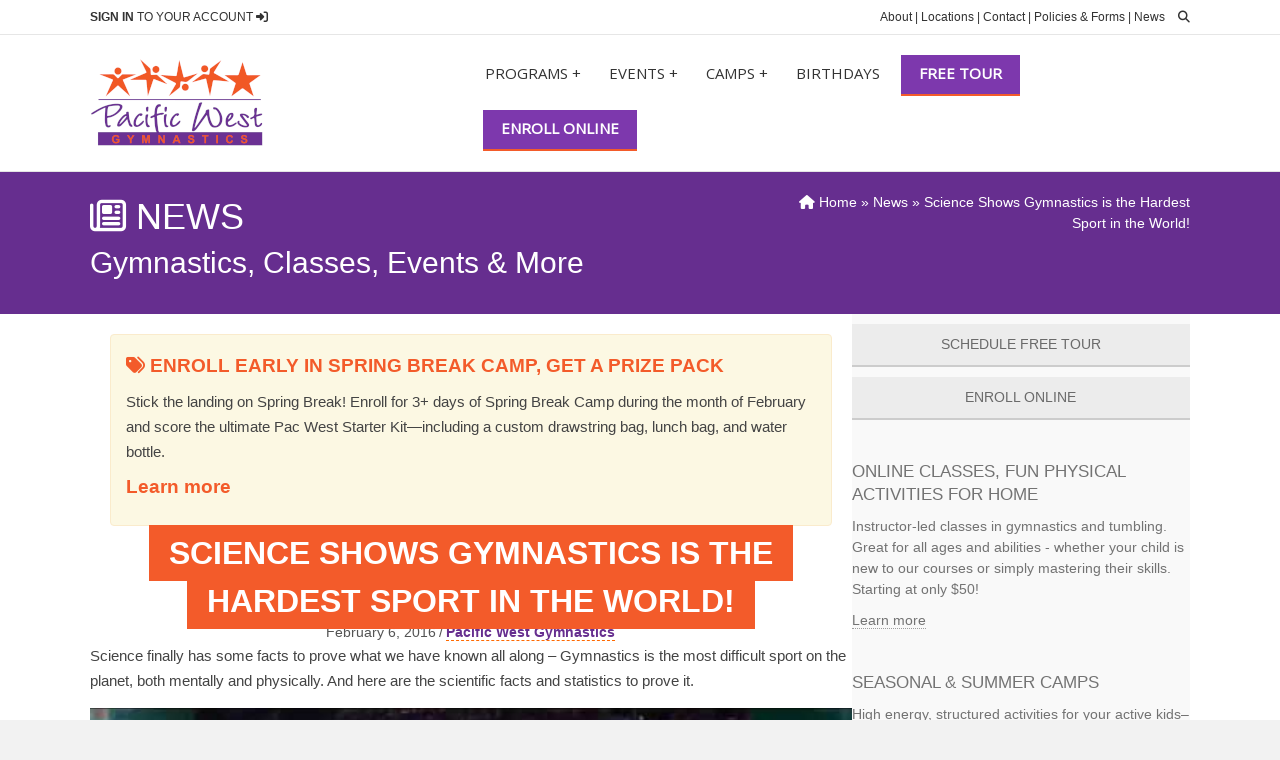

--- FILE ---
content_type: text/html; charset=UTF-8
request_url: https://pacificwestgymnastics.com/news/science-shows-gymnastics-is-the-hardest-sport-in-the-world-2/
body_size: 37557
content:
<!DOCTYPE html>
<html lang="en-US">
<head><meta charset="UTF-8" /><script>if(navigator.userAgent.match(/MSIE|Internet Explorer/i)||navigator.userAgent.match(/Trident\/7\..*?rv:11/i)){var href=document.location.href;if(!href.match(/[?&]nowprocket/)){if(href.indexOf("?")==-1){if(href.indexOf("#")==-1){document.location.href=href+"?nowprocket=1"}else{document.location.href=href.replace("#","?nowprocket=1#")}}else{if(href.indexOf("#")==-1){document.location.href=href+"&nowprocket=1"}else{document.location.href=href.replace("#","&nowprocket=1#")}}}}</script><script>(()=>{class RocketLazyLoadScripts{constructor(){this.v="2.0.4",this.userEvents=["keydown","keyup","mousedown","mouseup","mousemove","mouseover","mouseout","touchmove","touchstart","touchend","touchcancel","wheel","click","dblclick","input"],this.attributeEvents=["onblur","onclick","oncontextmenu","ondblclick","onfocus","onmousedown","onmouseenter","onmouseleave","onmousemove","onmouseout","onmouseover","onmouseup","onmousewheel","onscroll","onsubmit"]}async t(){this.i(),this.o(),/iP(ad|hone)/.test(navigator.userAgent)&&this.h(),this.u(),this.l(this),this.m(),this.k(this),this.p(this),this._(),await Promise.all([this.R(),this.L()]),this.lastBreath=Date.now(),this.S(this),this.P(),this.D(),this.O(),this.M(),await this.C(this.delayedScripts.normal),await this.C(this.delayedScripts.defer),await this.C(this.delayedScripts.async),await this.T(),await this.F(),await this.j(),await this.A(),window.dispatchEvent(new Event("rocket-allScriptsLoaded")),this.everythingLoaded=!0,this.lastTouchEnd&&await new Promise(t=>setTimeout(t,500-Date.now()+this.lastTouchEnd)),this.I(),this.H(),this.U(),this.W()}i(){this.CSPIssue=sessionStorage.getItem("rocketCSPIssue"),document.addEventListener("securitypolicyviolation",t=>{this.CSPIssue||"script-src-elem"!==t.violatedDirective||"data"!==t.blockedURI||(this.CSPIssue=!0,sessionStorage.setItem("rocketCSPIssue",!0))},{isRocket:!0})}o(){window.addEventListener("pageshow",t=>{this.persisted=t.persisted,this.realWindowLoadedFired=!0},{isRocket:!0}),window.addEventListener("pagehide",()=>{this.onFirstUserAction=null},{isRocket:!0})}h(){let t;function e(e){t=e}window.addEventListener("touchstart",e,{isRocket:!0}),window.addEventListener("touchend",function i(o){o.changedTouches[0]&&t.changedTouches[0]&&Math.abs(o.changedTouches[0].pageX-t.changedTouches[0].pageX)<10&&Math.abs(o.changedTouches[0].pageY-t.changedTouches[0].pageY)<10&&o.timeStamp-t.timeStamp<200&&(window.removeEventListener("touchstart",e,{isRocket:!0}),window.removeEventListener("touchend",i,{isRocket:!0}),"INPUT"===o.target.tagName&&"text"===o.target.type||(o.target.dispatchEvent(new TouchEvent("touchend",{target:o.target,bubbles:!0})),o.target.dispatchEvent(new MouseEvent("mouseover",{target:o.target,bubbles:!0})),o.target.dispatchEvent(new PointerEvent("click",{target:o.target,bubbles:!0,cancelable:!0,detail:1,clientX:o.changedTouches[0].clientX,clientY:o.changedTouches[0].clientY})),event.preventDefault()))},{isRocket:!0})}q(t){this.userActionTriggered||("mousemove"!==t.type||this.firstMousemoveIgnored?"keyup"===t.type||"mouseover"===t.type||"mouseout"===t.type||(this.userActionTriggered=!0,this.onFirstUserAction&&this.onFirstUserAction()):this.firstMousemoveIgnored=!0),"click"===t.type&&t.preventDefault(),t.stopPropagation(),t.stopImmediatePropagation(),"touchstart"===this.lastEvent&&"touchend"===t.type&&(this.lastTouchEnd=Date.now()),"click"===t.type&&(this.lastTouchEnd=0),this.lastEvent=t.type,t.composedPath&&t.composedPath()[0].getRootNode()instanceof ShadowRoot&&(t.rocketTarget=t.composedPath()[0]),this.savedUserEvents.push(t)}u(){this.savedUserEvents=[],this.userEventHandler=this.q.bind(this),this.userEvents.forEach(t=>window.addEventListener(t,this.userEventHandler,{passive:!1,isRocket:!0})),document.addEventListener("visibilitychange",this.userEventHandler,{isRocket:!0})}U(){this.userEvents.forEach(t=>window.removeEventListener(t,this.userEventHandler,{passive:!1,isRocket:!0})),document.removeEventListener("visibilitychange",this.userEventHandler,{isRocket:!0}),this.savedUserEvents.forEach(t=>{(t.rocketTarget||t.target).dispatchEvent(new window[t.constructor.name](t.type,t))})}m(){const t="return false",e=Array.from(this.attributeEvents,t=>"data-rocket-"+t),i="["+this.attributeEvents.join("],[")+"]",o="[data-rocket-"+this.attributeEvents.join("],[data-rocket-")+"]",s=(e,i,o)=>{o&&o!==t&&(e.setAttribute("data-rocket-"+i,o),e["rocket"+i]=new Function("event",o),e.setAttribute(i,t))};new MutationObserver(t=>{for(const n of t)"attributes"===n.type&&(n.attributeName.startsWith("data-rocket-")||this.everythingLoaded?n.attributeName.startsWith("data-rocket-")&&this.everythingLoaded&&this.N(n.target,n.attributeName.substring(12)):s(n.target,n.attributeName,n.target.getAttribute(n.attributeName))),"childList"===n.type&&n.addedNodes.forEach(t=>{if(t.nodeType===Node.ELEMENT_NODE)if(this.everythingLoaded)for(const i of[t,...t.querySelectorAll(o)])for(const t of i.getAttributeNames())e.includes(t)&&this.N(i,t.substring(12));else for(const e of[t,...t.querySelectorAll(i)])for(const t of e.getAttributeNames())this.attributeEvents.includes(t)&&s(e,t,e.getAttribute(t))})}).observe(document,{subtree:!0,childList:!0,attributeFilter:[...this.attributeEvents,...e]})}I(){this.attributeEvents.forEach(t=>{document.querySelectorAll("[data-rocket-"+t+"]").forEach(e=>{this.N(e,t)})})}N(t,e){const i=t.getAttribute("data-rocket-"+e);i&&(t.setAttribute(e,i),t.removeAttribute("data-rocket-"+e))}k(t){Object.defineProperty(HTMLElement.prototype,"onclick",{get(){return this.rocketonclick||null},set(e){this.rocketonclick=e,this.setAttribute(t.everythingLoaded?"onclick":"data-rocket-onclick","this.rocketonclick(event)")}})}S(t){function e(e,i){let o=e[i];e[i]=null,Object.defineProperty(e,i,{get:()=>o,set(s){t.everythingLoaded?o=s:e["rocket"+i]=o=s}})}e(document,"onreadystatechange"),e(window,"onload"),e(window,"onpageshow");try{Object.defineProperty(document,"readyState",{get:()=>t.rocketReadyState,set(e){t.rocketReadyState=e},configurable:!0}),document.readyState="loading"}catch(t){console.log("WPRocket DJE readyState conflict, bypassing")}}l(t){this.originalAddEventListener=EventTarget.prototype.addEventListener,this.originalRemoveEventListener=EventTarget.prototype.removeEventListener,this.savedEventListeners=[],EventTarget.prototype.addEventListener=function(e,i,o){o&&o.isRocket||!t.B(e,this)&&!t.userEvents.includes(e)||t.B(e,this)&&!t.userActionTriggered||e.startsWith("rocket-")||t.everythingLoaded?t.originalAddEventListener.call(this,e,i,o):(t.savedEventListeners.push({target:this,remove:!1,type:e,func:i,options:o}),"mouseenter"!==e&&"mouseleave"!==e||t.originalAddEventListener.call(this,e,t.savedUserEvents.push,o))},EventTarget.prototype.removeEventListener=function(e,i,o){o&&o.isRocket||!t.B(e,this)&&!t.userEvents.includes(e)||t.B(e,this)&&!t.userActionTriggered||e.startsWith("rocket-")||t.everythingLoaded?t.originalRemoveEventListener.call(this,e,i,o):t.savedEventListeners.push({target:this,remove:!0,type:e,func:i,options:o})}}J(t,e){this.savedEventListeners=this.savedEventListeners.filter(i=>{let o=i.type,s=i.target||window;return e!==o||t!==s||(this.B(o,s)&&(i.type="rocket-"+o),this.$(i),!1)})}H(){EventTarget.prototype.addEventListener=this.originalAddEventListener,EventTarget.prototype.removeEventListener=this.originalRemoveEventListener,this.savedEventListeners.forEach(t=>this.$(t))}$(t){t.remove?this.originalRemoveEventListener.call(t.target,t.type,t.func,t.options):this.originalAddEventListener.call(t.target,t.type,t.func,t.options)}p(t){let e;function i(e){return t.everythingLoaded?e:e.split(" ").map(t=>"load"===t||t.startsWith("load.")?"rocket-jquery-load":t).join(" ")}function o(o){function s(e){const s=o.fn[e];o.fn[e]=o.fn.init.prototype[e]=function(){return this[0]===window&&t.userActionTriggered&&("string"==typeof arguments[0]||arguments[0]instanceof String?arguments[0]=i(arguments[0]):"object"==typeof arguments[0]&&Object.keys(arguments[0]).forEach(t=>{const e=arguments[0][t];delete arguments[0][t],arguments[0][i(t)]=e})),s.apply(this,arguments),this}}if(o&&o.fn&&!t.allJQueries.includes(o)){const e={DOMContentLoaded:[],"rocket-DOMContentLoaded":[]};for(const t in e)document.addEventListener(t,()=>{e[t].forEach(t=>t())},{isRocket:!0});o.fn.ready=o.fn.init.prototype.ready=function(i){function s(){parseInt(o.fn.jquery)>2?setTimeout(()=>i.bind(document)(o)):i.bind(document)(o)}return"function"==typeof i&&(t.realDomReadyFired?!t.userActionTriggered||t.fauxDomReadyFired?s():e["rocket-DOMContentLoaded"].push(s):e.DOMContentLoaded.push(s)),o([])},s("on"),s("one"),s("off"),t.allJQueries.push(o)}e=o}t.allJQueries=[],o(window.jQuery),Object.defineProperty(window,"jQuery",{get:()=>e,set(t){o(t)}})}P(){const t=new Map;document.write=document.writeln=function(e){const i=document.currentScript,o=document.createRange(),s=i.parentElement;let n=t.get(i);void 0===n&&(n=i.nextSibling,t.set(i,n));const c=document.createDocumentFragment();o.setStart(c,0),c.appendChild(o.createContextualFragment(e)),s.insertBefore(c,n)}}async R(){return new Promise(t=>{this.userActionTriggered?t():this.onFirstUserAction=t})}async L(){return new Promise(t=>{document.addEventListener("DOMContentLoaded",()=>{this.realDomReadyFired=!0,t()},{isRocket:!0})})}async j(){return this.realWindowLoadedFired?Promise.resolve():new Promise(t=>{window.addEventListener("load",t,{isRocket:!0})})}M(){this.pendingScripts=[];this.scriptsMutationObserver=new MutationObserver(t=>{for(const e of t)e.addedNodes.forEach(t=>{"SCRIPT"!==t.tagName||t.noModule||t.isWPRocket||this.pendingScripts.push({script:t,promise:new Promise(e=>{const i=()=>{const i=this.pendingScripts.findIndex(e=>e.script===t);i>=0&&this.pendingScripts.splice(i,1),e()};t.addEventListener("load",i,{isRocket:!0}),t.addEventListener("error",i,{isRocket:!0}),setTimeout(i,1e3)})})})}),this.scriptsMutationObserver.observe(document,{childList:!0,subtree:!0})}async F(){await this.X(),this.pendingScripts.length?(await this.pendingScripts[0].promise,await this.F()):this.scriptsMutationObserver.disconnect()}D(){this.delayedScripts={normal:[],async:[],defer:[]},document.querySelectorAll("script[type$=rocketlazyloadscript]").forEach(t=>{t.hasAttribute("data-rocket-src")?t.hasAttribute("async")&&!1!==t.async?this.delayedScripts.async.push(t):t.hasAttribute("defer")&&!1!==t.defer||"module"===t.getAttribute("data-rocket-type")?this.delayedScripts.defer.push(t):this.delayedScripts.normal.push(t):this.delayedScripts.normal.push(t)})}async _(){await this.L();let t=[];document.querySelectorAll("script[type$=rocketlazyloadscript][data-rocket-src]").forEach(e=>{let i=e.getAttribute("data-rocket-src");if(i&&!i.startsWith("data:")){i.startsWith("//")&&(i=location.protocol+i);try{const o=new URL(i).origin;o!==location.origin&&t.push({src:o,crossOrigin:e.crossOrigin||"module"===e.getAttribute("data-rocket-type")})}catch(t){}}}),t=[...new Map(t.map(t=>[JSON.stringify(t),t])).values()],this.Y(t,"preconnect")}async G(t){if(await this.K(),!0!==t.noModule||!("noModule"in HTMLScriptElement.prototype))return new Promise(e=>{let i;function o(){(i||t).setAttribute("data-rocket-status","executed"),e()}try{if(navigator.userAgent.includes("Firefox/")||""===navigator.vendor||this.CSPIssue)i=document.createElement("script"),[...t.attributes].forEach(t=>{let e=t.nodeName;"type"!==e&&("data-rocket-type"===e&&(e="type"),"data-rocket-src"===e&&(e="src"),i.setAttribute(e,t.nodeValue))}),t.text&&(i.text=t.text),t.nonce&&(i.nonce=t.nonce),i.hasAttribute("src")?(i.addEventListener("load",o,{isRocket:!0}),i.addEventListener("error",()=>{i.setAttribute("data-rocket-status","failed-network"),e()},{isRocket:!0}),setTimeout(()=>{i.isConnected||e()},1)):(i.text=t.text,o()),i.isWPRocket=!0,t.parentNode.replaceChild(i,t);else{const i=t.getAttribute("data-rocket-type"),s=t.getAttribute("data-rocket-src");i?(t.type=i,t.removeAttribute("data-rocket-type")):t.removeAttribute("type"),t.addEventListener("load",o,{isRocket:!0}),t.addEventListener("error",i=>{this.CSPIssue&&i.target.src.startsWith("data:")?(console.log("WPRocket: CSP fallback activated"),t.removeAttribute("src"),this.G(t).then(e)):(t.setAttribute("data-rocket-status","failed-network"),e())},{isRocket:!0}),s?(t.fetchPriority="high",t.removeAttribute("data-rocket-src"),t.src=s):t.src="data:text/javascript;base64,"+window.btoa(unescape(encodeURIComponent(t.text)))}}catch(i){t.setAttribute("data-rocket-status","failed-transform"),e()}});t.setAttribute("data-rocket-status","skipped")}async C(t){const e=t.shift();return e?(e.isConnected&&await this.G(e),this.C(t)):Promise.resolve()}O(){this.Y([...this.delayedScripts.normal,...this.delayedScripts.defer,...this.delayedScripts.async],"preload")}Y(t,e){this.trash=this.trash||[];let i=!0;var o=document.createDocumentFragment();t.forEach(t=>{const s=t.getAttribute&&t.getAttribute("data-rocket-src")||t.src;if(s&&!s.startsWith("data:")){const n=document.createElement("link");n.href=s,n.rel=e,"preconnect"!==e&&(n.as="script",n.fetchPriority=i?"high":"low"),t.getAttribute&&"module"===t.getAttribute("data-rocket-type")&&(n.crossOrigin=!0),t.crossOrigin&&(n.crossOrigin=t.crossOrigin),t.integrity&&(n.integrity=t.integrity),t.nonce&&(n.nonce=t.nonce),o.appendChild(n),this.trash.push(n),i=!1}}),document.head.appendChild(o)}W(){this.trash.forEach(t=>t.remove())}async T(){try{document.readyState="interactive"}catch(t){}this.fauxDomReadyFired=!0;try{await this.K(),this.J(document,"readystatechange"),document.dispatchEvent(new Event("rocket-readystatechange")),await this.K(),document.rocketonreadystatechange&&document.rocketonreadystatechange(),await this.K(),this.J(document,"DOMContentLoaded"),document.dispatchEvent(new Event("rocket-DOMContentLoaded")),await this.K(),this.J(window,"DOMContentLoaded"),window.dispatchEvent(new Event("rocket-DOMContentLoaded"))}catch(t){console.error(t)}}async A(){try{document.readyState="complete"}catch(t){}try{await this.K(),this.J(document,"readystatechange"),document.dispatchEvent(new Event("rocket-readystatechange")),await this.K(),document.rocketonreadystatechange&&document.rocketonreadystatechange(),await this.K(),this.J(window,"load"),window.dispatchEvent(new Event("rocket-load")),await this.K(),window.rocketonload&&window.rocketonload(),await this.K(),this.allJQueries.forEach(t=>t(window).trigger("rocket-jquery-load")),await this.K(),this.J(window,"pageshow");const t=new Event("rocket-pageshow");t.persisted=this.persisted,window.dispatchEvent(t),await this.K(),window.rocketonpageshow&&window.rocketonpageshow({persisted:this.persisted})}catch(t){console.error(t)}}async K(){Date.now()-this.lastBreath>45&&(await this.X(),this.lastBreath=Date.now())}async X(){return document.hidden?new Promise(t=>setTimeout(t)):new Promise(t=>requestAnimationFrame(t))}B(t,e){return e===document&&"readystatechange"===t||(e===document&&"DOMContentLoaded"===t||(e===window&&"DOMContentLoaded"===t||(e===window&&"load"===t||e===window&&"pageshow"===t)))}static run(){(new RocketLazyLoadScripts).t()}}RocketLazyLoadScripts.run()})();</script>

<meta name="viewport" content="width=device-width, initial-scale=1.0" />
<meta http-equiv="X-UA-Compatible" content="IE=edge" />
<link rel="profile" href="https://gmpg.org/xfn/11" />
<link rel="pingback" href="https://pacificwestgymnastics.com/xmlrpc.php" />
<!--[if lt IE 9]>
	<script src="https://pacificwestgymnastics.com/wp-content/themes/bb-theme/js/html5shiv.js"></script>
	<script src="https://pacificwestgymnastics.com/wp-content/themes/bb-theme/js/respond.min.js"></script>
<![endif]-->
<meta name='robots' content='index, follow, max-image-preview:large, max-snippet:-1, max-video-preview:-1' />

	<!-- This site is optimized with the Yoast SEO Premium plugin v26.8 (Yoast SEO v26.8) - https://yoast.com/product/yoast-seo-premium-wordpress/ -->
	<title>Science Shows Gymnastics is the Hardest Sport in the World! - Pacific West Gymnastics</title>
<link data-rocket-prefetch href="https://fonts.googleapis.com" rel="dns-prefetch">
<link data-rocket-preload as="style" href="https://fonts.googleapis.com/css?family=Open%20Sans%3A400&#038;display=swap" rel="preload">
<link href="https://fonts.googleapis.com/css?family=Open%20Sans%3A400&#038;display=swap" media="print" onload="this.media=&#039;all&#039;" rel="stylesheet">
<noscript data-wpr-hosted-gf-parameters=""><link rel="stylesheet" href="https://fonts.googleapis.com/css?family=Open%20Sans%3A400&#038;display=swap"></noscript>
<style id="rocket-critical-css">ul{box-sizing:border-box}:root{--wp--preset--font-size--normal:16px;--wp--preset--font-size--huge:42px}.screen-reader-text{border:0;clip-path:inset(50%);height:1px;margin:-1px;overflow:hidden;padding:0;position:absolute;width:1px;word-wrap:normal!important}:host,:root{--fa-font-solid:normal 900 1em/1 "Font Awesome 6 Solid";--fa-font-regular:normal 400 1em/1 "Font Awesome 6 Regular";--fa-font-light:normal 300 1em/1 "Font Awesome 6 Light";--fa-font-thin:normal 100 1em/1 "Font Awesome 6 Thin";--fa-font-duotone:normal 900 1em/1 "Font Awesome 6 Duotone";--fa-font-sharp-solid:normal 900 1em/1 "Font Awesome 6 Sharp";--fa-font-sharp-regular:normal 400 1em/1 "Font Awesome 6 Sharp";--fa-font-sharp-light:normal 300 1em/1 "Font Awesome 6 Sharp";--fa-font-brands:normal 400 1em/1 "Font Awesome 6 Brands"}svg:not(:host).svg-inline--fa,svg:not(:root).svg-inline--fa{overflow:visible;box-sizing:content-box}.svg-inline--fa{display:var(--fa-display,inline-block);height:1em;overflow:visible;vertical-align:-.125em}.sr-only{position:absolute;width:1px;height:1px;padding:0;margin:-1px;overflow:hidden;clip:rect(0,0,0,0);white-space:nowrap;border-width:0}.fl-builder-content *,.fl-builder-content *:before,.fl-builder-content *:after{-webkit-box-sizing:border-box;-moz-box-sizing:border-box;box-sizing:border-box}.fl-row:before,.fl-row:after,.fl-row-content:before,.fl-row-content:after,.fl-col-group:before,.fl-col-group:after,.fl-col:before,.fl-col:after,.fl-module:not([data-accepts]):before,.fl-module:not([data-accepts]):after,.fl-module-content:before,.fl-module-content:after{display:table;content:" "}.fl-row:after,.fl-row-content:after,.fl-col-group:after,.fl-col:after,.fl-module:not([data-accepts]):after,.fl-module-content:after{clear:both}.fl-row,.fl-row-content{margin-left:auto;margin-right:auto;min-width:0}.fl-row-content-wrap{position:relative}.fl-row-default-height .fl-row-content-wrap{display:-webkit-box;display:-webkit-flex;display:-ms-flexbox;display:flex;min-height:100vh}.fl-row-default-height .fl-row-content-wrap{min-height:0}.fl-row-default-height .fl-row-content{-webkit-box-flex:1 1 auto;-moz-box-flex:1 1 auto;-webkit-flex:1 1 auto;-ms-flex:1 1 auto;flex:1 1 auto}.fl-row-default-height.fl-row-align-center .fl-row-content-wrap{-webkit-align-items:center;-webkit-box-align:center;-webkit-box-pack:center;-webkit-justify-content:center;-ms-flex-align:center;-ms-flex-pack:center;justify-content:center;align-items:center}.fl-col-group-equal-height{display:flex;flex-wrap:wrap;width:100%}.fl-col-group-equal-height .fl-col,.fl-col-group-equal-height .fl-col-content{display:flex;flex:1 1 auto}.fl-col-group-equal-height .fl-col-content{flex-direction:column;flex-shrink:1;min-width:1px;max-width:100%;width:100%}.fl-col-group-equal-height:before,.fl-col-group-equal-height .fl-col:before,.fl-col-group-equal-height .fl-col-content:before,.fl-col-group-equal-height:after,.fl-col-group-equal-height .fl-col:after,.fl-col-group-equal-height .fl-col-content:after{content:none}.fl-col-group-equal-height.fl-col-group-align-top .fl-col-content{justify-content:flex-start}.fl-col{float:left;min-height:1px}.sr-only{position:absolute;width:1px;height:1px;padding:0;overflow:hidden;clip:rect(0,0,0,0);white-space:nowrap;border:0}.fl-module img{max-width:100%}@media (max-width:768px){.fl-row-content-wrap{background-attachment:scroll!important}.fl-col-group.fl-col-group-equal-height{display:block}.fl-col{clear:both;float:none;margin-left:auto;margin-right:auto;width:auto!important}.fl-col-small:not(.fl-col-small-full-width){max-width:400px}.fl-row[data-node] .fl-row-content-wrap{margin:0;padding-left:0;padding-right:0}.fl-col[data-node] .fl-col-content{margin:0;padding-left:0;padding-right:0}}.fl-col-content{display:flex;flex-direction:column;margin-top:0px;margin-right:0px;margin-bottom:0px;margin-left:0px;padding-top:0px;padding-right:0px;padding-bottom:0px;padding-left:0px}.fl-row-fixed-width{max-width:1100px}.fl-row-content-wrap{margin-top:0px;margin-right:0px;margin-bottom:0px;margin-left:0px;padding-top:20px;padding-right:20px;padding-bottom:20px;padding-left:20px}.fl-module-content{margin-top:20px;margin-right:20px;margin-bottom:20px;margin-left:20px}.fl-node-as9ywqlmfjx8{color:#ffffff}.fl-builder-content .fl-node-as9ywqlmfjx8 *:not(input):not(textarea):not(select):not(a):not(h1):not(h2):not(h3):not(h4):not(h5):not(h6):not(.fl-menu-mobile-toggle){color:inherit}.fl-builder-content .fl-node-as9ywqlmfjx8 a{color:#ffffff}.fl-builder-content .fl-node-as9ywqlmfjx8 h1,.fl-builder-content .fl-node-as9ywqlmfjx8 h2{color:#ffffff}.fl-node-as9ywqlmfjx8>.fl-row-content-wrap{background-color:#662e8f;border-top-width:1px;border-right-width:0px;border-bottom-width:1px;border-left-width:0px}.fl-node-595d5ff1d767c>.fl-row-content-wrap{border-top-width:1px;border-right-width:0px;border-bottom-width:1px;border-left-width:0px}.fl-node-595d5ff1d767c>.fl-row-content-wrap{padding-top:0px;padding-bottom:0px}.fl-node-595d5ff1d76f5{width:69.26%}.fl-node-595d5ff1d76f5>.fl-col-content{border-top-width:1px;border-right-width:1px;border-bottom-width:1px;border-left-width:1px}.fl-node-595d5ff1d76f5>.fl-col-content{padding-bottom:20px}.fl-node-210vq85zf3h4{width:62.73%}.fl-node-595d5ff1d772e{width:30.74%}.fl-node-595d5ff1d772e>.fl-col-content{background-color:#eeeeee;border-top-width:1px;border-right-width:1px;border-bottom-width:1px;border-left-width:1px}.fl-node-27qp8nd10vu4{width:37.27%}.fl-builder-content .fl-rich-text strong{font-weight:bold}.fl-node-595d5ff1d77a4>.fl-module-content{margin-bottom:100px}@media (max-width:768px){.fl-node-595d5ff1d77a4>.fl-module-content{margin-bottom:20px}}.fl-node-bz7asj4yuqg5>.fl-module-content{margin-bottom:0px}.fl-module-heading .fl-heading{padding:0!important;margin:0!important}.fl-row .fl-col .fl-node-p5neh6780iab h1.fl-heading .fl-heading-text,.fl-row .fl-col .fl-node-p5neh6780iab h1.fl-heading .fl-heading-text *,.fl-node-p5neh6780iab h1.fl-heading .fl-heading-text{color:#ffffff}.fl-node-p5neh6780iab.fl-module-heading .fl-heading{text-align:left}.fl-node-p5neh6780iab>.fl-module-content{margin-top:0px;margin-right:0px;margin-bottom:0px;margin-left:0px}.fl-node-aqtmgj2w6erf>.fl-module-content{margin-top:0px}.fl-node-595d5f65472cf.fl-module-heading .fl-heading{font-size:40px;text-align:center}.fl-row .fl-col .fl-node-5ezuy6bj32xh h2.fl-heading .fl-heading-text,.fl-node-5ezuy6bj32xh h2.fl-heading .fl-heading-text{color:#ffffff}.fl-node-5ezuy6bj32xh.fl-module-heading .fl-heading{text-align:left}.fl-node-5ezuy6bj32xh>.fl-module-content{margin-top:0px;margin-right:0px;margin-bottom:0px;margin-left:0px}.fl-post-info-sep{margin:0 3px}.fl-node-595d5f6547364{text-align:center}.fl-node-595d5f6547364>.fl-module-content{margin-top:0px}.fl-node-jtsal5ofyvr9>.fl-module-content{margin-top:10px;margin-bottom:0px;margin-left:5px}.fl-node-595d5f654728c>.fl-module-content{margin-bottom:10px}.fa{font-family:var(--fa-style-family,"Font Awesome 6 Free");font-weight:var(--fa-style,900)}.fa,.far,.fas{-moz-osx-font-smoothing:grayscale;-webkit-font-smoothing:antialiased;display:var(--fa-display,inline-block);font-style:normal;font-variant:normal;line-height:1;text-rendering:auto}.far,.fas{font-family:"Font Awesome 6 Free"}.fa-bars:before{content:"\f0c9"}.fa-sign-in-alt:before{content:"\f2f6"}.fa-newspaper:before{content:"\f1ea"}.fa-tags:before{content:"\f02c"}.fa-external-link-alt:before{content:"\f35d"}.fa-home:before{content:"\f015"}.fa-search:before{content:"\f002"}.fa-times:before{content:"\f00d"}.sr-only{position:absolute;width:1px;height:1px;padding:0;margin:-1px;overflow:hidden;clip:rect(0,0,0,0);white-space:nowrap;border-width:0}:host,:root{--fa-style-family-brands:"Font Awesome 6 Brands";--fa-font-brands:normal 400 1em/1 "Font Awesome 6 Brands"}:host,:root{--fa-font-regular:normal 400 1em/1 "Font Awesome 6 Free"}@font-face{font-family:"Font Awesome 6 Free";font-style:normal;font-weight:400;font-display:swap;src:url(https://use.fontawesome.com/releases/v6.4.2/webfonts/fa-regular-400.woff2) format("woff2"),url(https://use.fontawesome.com/releases/v6.4.2/webfonts/fa-regular-400.ttf) format("truetype")}.far{font-weight:400}:host,:root{--fa-style-family-classic:"Font Awesome 6 Free";--fa-font-solid:normal 900 1em/1 "Font Awesome 6 Free"}@font-face{font-family:"Font Awesome 6 Free";font-style:normal;font-weight:900;font-display:swap;src:url(https://use.fontawesome.com/releases/v6.4.2/webfonts/fa-solid-900.woff2) format("woff2"),url(https://use.fontawesome.com/releases/v6.4.2/webfonts/fa-solid-900.ttf) format("truetype")}.fas{font-weight:900}html{font-family:sans-serif;-ms-text-size-adjust:100%;-webkit-text-size-adjust:100%}body{margin:0}details,header,nav,summary{display:block}a{background-color:transparent}strong{font-weight:700}h1{font-size:2em;margin:.67em 0}small{font-size:80%}img{border:0}svg:not(:root){overflow:hidden}button,input{color:inherit;font:inherit;margin:0}button{overflow:visible}button{text-transform:none}button{-webkit-appearance:button}button::-moz-focus-inner,input::-moz-focus-inner{border:0;padding:0}input{line-height:normal}input[type=checkbox]{-webkit-box-sizing:border-box;-moz-box-sizing:border-box;box-sizing:border-box;padding:0}*{-webkit-box-sizing:border-box;-moz-box-sizing:border-box;box-sizing:border-box}:after,:before{-webkit-box-sizing:border-box;-moz-box-sizing:border-box;box-sizing:border-box}html{font-size:10px}body{font-family:"Helvetica Neue",Helvetica,Arial,sans-serif;font-size:14px;line-height:1.42857143;color:#333;background-color:#fff}button,input{font-family:inherit;font-size:inherit;line-height:inherit}a{color:#337ab7;text-decoration:none}img{vertical-align:middle}.sr-only{position:absolute;width:1px;height:1px;padding:0;margin:-1px;overflow:hidden;clip:rect(0,0,0,0);border:0}h1,h2,h3{font-family:inherit;font-weight:500;line-height:1.1;color:inherit}h1,h2,h3{margin-top:20px;margin-bottom:10px}h1{font-size:36px}h2{font-size:30px}h3{font-size:24px}p{margin:0 0 10px}small{font-size:85%}.text-left{text-align:left}.text-right{text-align:right}ul{margin-top:0;margin-bottom:10px}ul ul{margin-bottom:0}.container{padding-right:15px;padding-left:15px;margin-right:auto;margin-left:auto}@media (min-width:768px){.container{width:750px}}@media (min-width:992px){.container{width:970px}}@media (min-width:1200px){.container{width:1170px}}.row{margin-right:-15px;margin-left:-15px}.col-md-3,.col-md-4,.col-md-6,.col-md-8,.col-md-9,.col-sm-12,.col-sm-6{position:relative;min-height:1px;padding-right:15px;padding-left:15px}@media (min-width:768px){.col-sm-12,.col-sm-6{float:left}.col-sm-12{width:100%}.col-sm-6{width:50%}}@media (min-width:992px){.col-md-3,.col-md-4,.col-md-6,.col-md-8,.col-md-9{float:left}.col-md-9{width:75%}.col-md-8{width:66.66666667%}.col-md-6{width:50%}.col-md-4{width:33.33333333%}.col-md-3{width:25%}}label{display:inline-block;max-width:100%;margin-bottom:5px;font-weight:700}input[type=checkbox]{margin:4px 0 0;margin-top:1px\9;line-height:normal}.collapse{display:none}.nav{padding-left:0;margin-bottom:0;list-style:none}.nav>li{position:relative;display:block}.nav>li>a{position:relative;display:block;padding:10px 15px}.navbar{position:relative;min-height:50px;margin-bottom:20px;border:1px solid transparent}@media (min-width:768px){.navbar{border-radius:4px}}.navbar-collapse{padding-right:15px;padding-left:15px;overflow-x:visible;border-top:1px solid transparent;-webkit-box-shadow:inset 0 1px 0 rgba(255,255,255,.1);box-shadow:inset 0 1px 0 rgba(255,255,255,.1);-webkit-overflow-scrolling:touch}@media (min-width:768px){.navbar-collapse{width:auto;border-top:0;-webkit-box-shadow:none;box-shadow:none}.navbar-collapse.collapse{display:block!important;height:auto!important;padding-bottom:0;overflow:visible!important}}.navbar-toggle{position:relative;float:right;padding:9px 10px;margin-right:15px;margin-top:8px;margin-bottom:8px;background-color:transparent;background-image:none;border:1px solid transparent;border-radius:4px}@media (min-width:768px){.navbar-toggle{display:none}}.navbar-nav{margin:7.5px -15px}.navbar-nav>li>a{padding-top:10px;padding-bottom:10px;line-height:20px}@media (min-width:768px){.navbar-nav{float:left;margin:0}.navbar-nav>li{float:left}.navbar-nav>li>a{padding-top:15px;padding-bottom:15px}}@media (min-width:768px){.navbar-right{float:right!important;margin-right:-15px}}.navbar-default{background-color:#f8f8f8;border-color:#e7e7e7}.navbar-default .navbar-nav>li>a{color:#777}.navbar-default .navbar-toggle{border-color:#ddd}.navbar-default .navbar-collapse{border-color:#e7e7e7}.clearfix:after,.clearfix:before,.container:after,.container:before,.nav:after,.nav:before,.navbar-collapse:after,.navbar-collapse:before,.navbar:after,.navbar:before,.row:after,.row:before{display:table;content:" "}.clearfix:after,.container:after,.nav:after,.navbar-collapse:after,.navbar:after,.row:after{clear:both}@-ms-viewport{width:device-width}body{background-color:#f2f2f2;color:#545454;font-family:"Helvetica",Verdana,Arial,sans-serif;font-size:14px;font-weight:400;line-height:1.55;font-style:normal;padding:0;word-wrap:break-word}h1,h2,h3{color:#333;font-family:"Helvetica",Verdana,Arial,sans-serif;font-weight:400;line-height:1.4;text-transform:none;font-style:normal}h3 a{color:#333}h1{font-size:36px;line-height:1.4;letter-spacing:0px;color:#333;font-family:"Helvetica",Verdana,Arial,sans-serif;font-weight:400;font-style:normal;text-transform:none}h2{font-size:30px;line-height:1.4;letter-spacing:0px}h3{font-size:24px;line-height:1.4;letter-spacing:0px}a{color:#f35b2a;text-decoration:none}img{max-width:100%;height:auto}.fl-screen-reader-text{position:absolute;left:-10000px;top:auto;width:1px;height:1px;overflow:hidden;padding:10px 15px;background:#fff!important}.screen-reader-text{clip:rect(1px,1px,1px,1px);position:absolute;height:1px;width:1px;overflow:hidden}.container{padding-left:20px;padding-right:20px}.fl-page{position:relative;-moz-box-shadow:none;-webkit-box-shadow:none;box-shadow:none;margin:0 auto}.fl-page-header{border-color:#e6e6e6;background-color:#fff;color:#333}.fl-page-header *{color:#333}.fl-page-header a,.fl-page-header a *{color:#333}.fl-page-header .navbar-nav li>a{color:#333}.fl-page-header-container{padding-bottom:13px;padding-top:13px}.fl-page-header-logo{text-align:center}.fl-page-header-logo a{text-decoration:none}.fl-logo-img{max-width:100%}.fl-page-header-primary .fl-logo-img{height:auto!important}.fl-page-header-fixed .fl-logo-img{display:inherit}.fl-page-nav-wrap{padding-bottom:20px}.fl-page-nav{background:transparent;border:none;min-height:0;margin-bottom:0;-moz-border-radius:0;-webkit-border-radius:0;border-radius:0}.fl-page-nav .navbar-nav>li>a{padding:15px}.fl-page-nav .navbar-toggle{border:none;float:none;font-family:"Open Sans",sans-serif;font-size:15px;font-weight:400;line-height:1.4;text-transform:uppercase;margin:0;width:100%;-moz-border-radius:0;-webkit-border-radius:0;border-radius:0}.fl-page-nav .navbar-nav,.fl-page-nav .navbar-nav a{font-family:"Open Sans",sans-serif;font-size:15px;font-weight:400;line-height:1.4;text-transform:uppercase}.fl-full-width .fl-page-nav{margin:0 auto}.fl-page-nav-collapse{border:none;max-height:none;padding:0;-moz-box-shadow:none;-webkit-box-shadow:none;box-shadow:none}.fl-page-nav-collapse ul.navbar-nav{margin:0}.fl-page-nav-collapse ul.navbar-nav>li{border-bottom:1px solid #e6e6e6}.fl-page-nav-collapse ul.navbar-nav>li:last-child{border-bottom:none}.fl-page-nav ul.sub-menu{background-clip:padding-box;background-color:#fff;border-top:3px solid #b197c9;font-size:14px;float:none;left:-99999px;list-style:none;padding:10px 0;position:absolute;top:100%;width:240px;z-index:1000;-moz-box-shadow:0 1px 20px rgba(0,0,0,0.15);-webkit-box-shadow:0 1px 20px rgba(0,0,0,0.15);box-shadow:0 1px 20px rgba(0,0,0,0.15)}.fl-page-nav ul.sub-menu ul.sub-menu{left:-99999px;padding-bottom:10px;top:-13px}.fl-page-nav ul.sub-menu li{border:none}.fl-page-nav ul.sub-menu li a{clear:none;color:#333;display:block;font-weight:400;line-height:20px;margin:0 10px;padding:10px 15px}.fl-page-nav ul.sub-menu li a:before{content:'';margin-right:0}.fl-page-nav ul li{position:relative}.fl-page-content{background-color:#fff}.alignnone{margin:5px 20px 20px 0}button{background-color:#f35b2a;color:#000;font-size:16px;line-height:1.2;padding:6px 12px;font-weight:normal;text-shadow:none;border:1px solid #d43d0c;-moz-box-shadow:none;-webkit-box-shadow:none;box-shadow:none;-moz-border-radius:4px;-webkit-border-radius:4px;border-radius:4px}@media (min-width:768px){.container{padding-left:40px;padding-right:40px;width:auto}.fl-page-nav{background:transparent}.fl-page-nav .navbar-nav li>a{padding:15px 14px;color:#545454}.fl-page-nav-wrap{border-bottom:1px solid #e6e6e6;border-top:1px solid #e6e6e6;padding:0;border-color:#e6e6e6;background-color:#fff;color:#333}.fl-page-nav-wrap *{color:#333}.fl-page-nav-wrap a,.fl-page-nav-wrap a *{color:#333}.fl-page-nav-wrap .navbar-nav li>a{color:#333}.fl-page-nav-collapse ul.navbar-nav>li{border:none}.fl-page-nav-collapse ul.navbar-nav>li:first-child{border:none}.fl-page-header-container{position:relative}.fl-page-nav-col,.fl-page-nav,.fl-page-fixed-nav-wrap{position:inherit}}@media (min-width:992px){.container{padding-left:0;padding-right:0;width:900px}.fl-full-width .container{padding-left:40px;padding-right:40px;width:auto}.fl-page{-moz-box-shadow:none;-webkit-box-shadow:none;box-shadow:none;width:980px}.fl-full-width .fl-page{width:auto}}@media (min-width:1100px){.container{width:1100px;max-width:90%}.fl-full-width .container{padding-left:0;padding-right:0;width:1100px}}.fl-page-bar{border-bottom:1px solid #e6e6e6;font-size:12px;line-height:14px;border-color:#e6e6e6;background-color:#fff;color:#333}.fl-page-bar *{color:#333}.fl-page-bar a,.fl-page-bar a *{color:#333}.fl-page-bar-container{padding-bottom:5px;padding-top:5px}.fl-page-bar-text{padding:5px 0;text-align:center}@media (min-width:768px){.fl-page-bar .fl-page-bar-text{display:inline-block;text-align:inherit;vertical-align:middle}}@media (max-width:767px){.fl-page-bar .fl-page-bar-row .text-left,.fl-page-bar .fl-page-bar-row .text-right{text-align:center!important}}@media (max-width:767px){.fl-page-nav-toggle-icon.fl-page-nav-toggle-visible-mobile{position:relative}body:not(.fl-nav-mobile-offcanvas) .fl-page-nav-toggle-icon.fl-page-nav-toggle-visible-mobile.fl-page-nav-right .fl-page-nav-collapse{width:100%}body:not(.fl-nav-mobile-offcanvas) .fl-page-nav-toggle-icon.fl-page-nav-toggle-visible-mobile.fl-page-nav-right .fl-page-nav-collapse ul.navbar-nav{flex:0 0 100%}.fl-page-nav-toggle-icon.fl-page-nav-toggle-visible-mobile.fl-page-nav-right .fl-page-nav-collapse ul.navbar-nav{float:none!important}.fl-page-nav-toggle-icon.fl-page-nav-toggle-visible-mobile.fl-page-nav-right .fl-page-header-row .fl-page-header-logo{padding-bottom:13px}.fl-page-nav-toggle-icon.fl-page-nav-toggle-visible-mobile.fl-page-nav-right .fl-page-header-logo-col,.fl-page-nav-toggle-icon.fl-page-nav-toggle-visible-mobile.fl-page-nav-right .fl-page-nav-col{width:100%}.fl-page-nav-toggle-icon.fl-page-nav-toggle-visible-mobile .fl-page-nav-collapse{border-top:1px solid #e6e6e6;padding-bottom:10px}.fl-page-nav-toggle-icon.fl-page-nav-toggle-visible-mobile .fl-page-nav-collapse.collapse{display:none!important;visibility:hidden!important}.fl-page-nav-toggle-icon.fl-page-nav-toggle-visible-mobile .fl-page-nav-collapse ul.navbar-nav{display:block;float:none}.fl-page-nav-toggle-icon.fl-page-nav-toggle-visible-mobile .fl-page-nav-collapse ul.navbar-nav>li{border-color:#e6e6e6;border-bottom-style:solid;border-bottom-width:1px;display:block;float:none;position:relative}.fl-page-nav-toggle-icon.fl-page-nav-toggle-visible-mobile .fl-page-nav-collapse ul.navbar-nav>li>a{color:#333;text-align:left}.fl-page-nav-toggle-icon.fl-page-nav-toggle-visible-mobile .fl-page-nav-collapse ul.sub-menu li{border-color:#e6e6e6}.fl-page-nav-toggle-icon.fl-page-nav-toggle-visible-mobile .fl-page-nav-collapse ul.sub-menu li a{color:#333}.fl-page-nav-toggle-icon.fl-page-nav-toggle-visible-mobile .fl-page-nav ul.sub-menu{background-color:transparent;border:none;float:none;height:100%;list-style:none;overflow:hidden;padding:0;position:absolute;top:0;width:auto;-moz-box-shadow:none;-webkit-box-shadow:none;box-shadow:none}.fl-page-nav-toggle-icon.fl-page-nav-toggle-visible-mobile .fl-page-nav ul.sub-menu ul.sub-menu{padding-bottom:0;margin-left:15px}.fl-page-nav-toggle-icon.fl-page-nav-toggle-visible-mobile .fl-page-nav ul.sub-menu li{border-top:1px solid #e6e6e6}.fl-page-nav-toggle-icon.fl-page-nav-toggle-visible-mobile .fl-page-nav ul.sub-menu li a{clear:both;color:#333;display:block;font-weight:400;line-height:20px;margin:0;padding:15px}.fl-page-nav-toggle-icon.fl-page-nav-toggle-visible-mobile .fl-page-nav ul.sub-menu li a:before{font-family:'Font Awesome 6 Free';content:'\f105';font-weight:900;margin-right:10px}.fl-page-nav-toggle-icon.fl-page-nav-toggle-visible-mobile .fl-submenu-icon-wrap{visibility:hidden}.fl-page-nav-toggle-icon.fl-page-nav-toggle-visible-mobile .fl-submenu-icon-wrap .fl-submenu-toggle-icon{position:absolute;padding:15px;top:0;right:0;bottom:0}.fl-page-nav-toggle-icon.fl-page-nav-toggle-visible-mobile .fl-submenu-icon-wrap .fl-submenu-toggle-icon:after{font-family:'Font Awesome 6 Free';content:'\f107';font-weight:900;font-size:15px;float:right}.fl-page-nav-toggle-icon.fl-page-nav-toggle-visible-mobile .fl-page-nav-wrap{border:0 none;margin:0;padding-bottom:0}.fl-page-nav-toggle-icon.fl-page-nav-toggle-visible-mobile .fl-page-header-logo{text-align:left;margin-right:55px}.fl-page-nav-toggle-icon.fl-page-nav-toggle-visible-mobile .fl-page-nav-col,.fl-page-nav-toggle-icon.fl-page-nav-toggle-visible-mobile .navbar{position:static}.fl-page-nav-toggle-icon.fl-page-nav-toggle-visible-mobile .fl-page-nav .navbar-toggle{background:transparent;display:block;font-size:22px;line-height:19px;padding:6px 8px;position:absolute;right:20px;top:24px;width:auto;z-index:99999;color:#333}.fl-page-nav-toggle-icon.fl-page-nav-toggle-visible-mobile .fl-page-nav .navbar-toggle *{color:#333}}.fl-page-nav-right.fl-page-header-fixed,.fl-page-header-fixed{display:none;left:auto;position:fixed!important;top:0;width:100%;z-index:100;border-color:#e6e6e6;background-color:#fff;color:#333;-moz-box-shadow:0 0 7px rgba(0,0,0,0.1);-webkit-box-shadow:0 0 7px rgba(0,0,0,0.1);box-shadow:0 0 7px rgba(0,0,0,0.1)}.fl-page-nav-right.fl-page-header-fixed *,.fl-page-header-fixed *{color:#333}.fl-page-nav-right.fl-page-header-fixed a,.fl-page-header-fixed a,.fl-page-nav-right.fl-page-header-fixed a *,.fl-page-header-fixed a *{color:#333}.fl-page-nav-right.fl-page-header-fixed .navbar-nav li>a,.fl-page-header-fixed .navbar-nav li>a{color:#333}.fl-page-nav-right.fl-page-header-fixed .fl-page-header-container.container,.fl-page-header-fixed .fl-page-header-container.container{padding-bottom:8px;padding-top:8px}.fl-page-nav-right.fl-page-header-fixed .fl-logo-img,.fl-page-header-fixed .fl-logo-img{max-height:46px!important;width:auto!important}.fl-page-nav-right.fl-page-header-fixed .fl-page-nav-wrap .navbar-nav>li>a,.fl-page-header-fixed .fl-page-nav-wrap .navbar-nav>li>a{padding:10px 14px}.fl-page-nav-right.fl-page-header-fixed .fl-page-nav ul.sub-menu,.fl-page-header-fixed .fl-page-nav ul.sub-menu{background-color:#fff}@media (min-width:991px){.fl-page-header-fixed .fl-page-fixed-nav-wrap{padding-right:0}}.fl-page-nav-right .fl-page-header-container{padding-bottom:0}.fl-page-nav-right .fl-page-header-logo{padding-bottom:13px}.fl-page-nav-right .fl-page-nav-collapse{display:inline-flex!important;align-items:center;justify-content:flex-end}@media (min-width:768px){.fl-page-nav-right{text-align:center}.fl-page-nav-right .fl-page-header-container{padding-left:15px;padding-right:15px}.fl-page-nav-right .fl-page-header-logo{padding-left:40px;padding-right:40px}.fl-page-nav-right .fl-page-nav-wrap{margin-left:-15px;margin-right:-15px}.fl-page-nav-right .fl-page-nav ul.navbar-nav{float:none!important}.fl-page-nav-right .fl-page-nav ul.navbar-nav:last-child{margin-right:0}.fl-page-nav-right .fl-page-nav ul.navbar-nav>li{display:inline-block;float:none}.fl-page-nav-right .fl-page-nav ul.sub-menu{text-align:left}}@media (min-width:992px){.fl-page-nav-right{text-align:right}.fl-page-nav-right .fl-page-header-wrap{border-bottom:1px solid rgba(51,51,51,0.13)}.fl-page-nav-right .fl-page-header-container{padding-bottom:13px}.fl-page-nav-right .fl-page-header-row{display:table;table-layout:fixed;width:100%;margin-left:0;margin-right:0}.fl-page-nav-right .fl-page-header-row>div{display:table-cell;float:none;vertical-align:middle}.fl-page-nav-right .fl-page-header-row .fl-page-header-logo-col{padding-left:0}.fl-page-nav-right .fl-page-header-row .fl-page-logo-wrap{padding-left:0}.fl-page-nav-right .fl-page-header-row .fl-page-nav-col{padding-right:0}.fl-page-nav-right .fl-page-header-logo{padding:0;text-align:left}.fl-page-nav-right .fl-page-nav-wrap{border-color:#e6e6e6;background-color:#fff;color:#333;background:none;border:none;margin-left:0;margin-right:0}.fl-page-nav-right .fl-page-nav-wrap *{color:#333}.fl-page-nav-right .fl-page-nav-wrap a,.fl-page-nav-right .fl-page-nav-wrap a *{color:#333}.fl-page-nav-right .fl-page-nav-wrap .navbar-nav li>a{color:#333}.fl-page-nav-right .fl-page-nav{border:none;margin:0}.fl-page-nav-right .fl-page-nav ul.navbar-nav{float:right!important}.fl-page-nav-right .fl-page-nav ul.navbar-nav>li{display:block;float:left}}@media (min-width:1100px){.fl-page-nav-right .fl-page-header-container{padding-left:0;padding-right:0}}.fl-page-footer-widgets *{color:#fff}@media (max-width:991px){body{font-size:14px;line-height:1.45}h1{font-size:36px;line-height:1.4;letter-spacing:0px}h2{font-size:30px;line-height:1.4;letter-spacing:0px}h3{font-size:24px;line-height:1.4;letter-spacing:0px}.fl-page button{font-size:16px;line-height:1.2}}@media (max-width:767px){body{font-size:14px;line-height:1.45}h1{font-size:36px;line-height:1.4;letter-spacing:0px}h2{font-size:30px;line-height:1.4;letter-spacing:0px}h3{font-size:24px;line-height:1.4;letter-spacing:0px}h3{font-size:24px;line-height:1.4;letter-spacing:0px}.fl-page button{font-size:16px;line-height:1.2}}.fa.fa-home:before{content:"\f015"}</style><link rel="preload" data-rocket-preload as="image" href="https://i.ytimg.com/vi/yEMeoeriz78/hqdefault.jpg" fetchpriority="high">
	<link rel="canonical" href="https://pacificwestgymnastics.com/news/science-shows-gymnastics-is-the-hardest-sport-in-the-world-2/" />
	<meta property="og:locale" content="en_US" />
	<meta property="og:type" content="article" />
	<meta property="og:title" content="Science Shows Gymnastics is the Hardest Sport in the World!" />
	<meta property="og:description" content="Science finally has some facts to prove what we have known all along – Gymnastics is the most difficult sport on the planet, both mentally and physically. And here are the scientific facts and statistics to prove it. Here are the factors that put gymnasts and gymnastics at the top of the sports hierarchy difficulty&hellip;" />
	<meta property="og:url" content="https://pacificwestgymnastics.com/news/science-shows-gymnastics-is-the-hardest-sport-in-the-world-2/" />
	<meta property="og:site_name" content="Pacific West Gymnastics" />
	<meta property="article:publisher" content="https://www.facebook.com/pacwestgym" />
	<meta property="article:published_time" content="2016-02-07T04:33:57+00:00" />
	<meta property="article:modified_time" content="2018-10-22T22:33:44+00:00" />
	<meta property="og:image" content="https://pacificwestgymnastics.com/wp-content/uploads/2016/02/pw-gymnastics-sports-science.png" />
	<meta property="og:image:width" content="428" />
	<meta property="og:image:height" content="310" />
	<meta property="og:image:type" content="image/png" />
	<meta name="author" content="Pacific West Gymnastics" />
	<meta name="twitter:card" content="summary_large_image" />
	<meta name="twitter:creator" content="@PacWestGym" />
	<meta name="twitter:site" content="@PacWestGym" />
	<meta name="twitter:label1" content="Written by" />
	<meta name="twitter:data1" content="Pacific West Gymnastics" />
	<script type="application/ld+json" class="yoast-schema-graph">{"@context":"https://schema.org","@graph":[{"@type":"Article","@id":"https://pacificwestgymnastics.com/news/science-shows-gymnastics-is-the-hardest-sport-in-the-world-2/#article","isPartOf":{"@id":"https://pacificwestgymnastics.com/news/science-shows-gymnastics-is-the-hardest-sport-in-the-world-2/"},"author":{"name":"Pacific West Gymnastics","@id":"https://pacificwestgymnastics.com/#/schema/person/2c00d68ff242fb1944202593ccb51f80"},"headline":"Science Shows Gymnastics is the Hardest Sport in the World!","datePublished":"2016-02-07T04:33:57+00:00","dateModified":"2018-10-22T22:33:44+00:00","mainEntityOfPage":{"@id":"https://pacificwestgymnastics.com/news/science-shows-gymnastics-is-the-hardest-sport-in-the-world-2/"},"wordCount":145,"publisher":{"@id":"https://pacificwestgymnastics.com/#organization"},"image":{"@id":"https://pacificwestgymnastics.com/news/science-shows-gymnastics-is-the-hardest-sport-in-the-world-2/#primaryimage"},"thumbnailUrl":"https://pacificwestgymnastics.com/wp-content/uploads/2016/02/pw-gymnastics-sports-science.png","articleSection":["News"],"inLanguage":"en-US"},{"@type":"WebPage","@id":"https://pacificwestgymnastics.com/news/science-shows-gymnastics-is-the-hardest-sport-in-the-world-2/","url":"https://pacificwestgymnastics.com/news/science-shows-gymnastics-is-the-hardest-sport-in-the-world-2/","name":"Science Shows Gymnastics is the Hardest Sport in the World! - Pacific West Gymnastics","isPartOf":{"@id":"https://pacificwestgymnastics.com/#website"},"primaryImageOfPage":{"@id":"https://pacificwestgymnastics.com/news/science-shows-gymnastics-is-the-hardest-sport-in-the-world-2/#primaryimage"},"image":{"@id":"https://pacificwestgymnastics.com/news/science-shows-gymnastics-is-the-hardest-sport-in-the-world-2/#primaryimage"},"thumbnailUrl":"https://pacificwestgymnastics.com/wp-content/uploads/2016/02/pw-gymnastics-sports-science.png","datePublished":"2016-02-07T04:33:57+00:00","dateModified":"2018-10-22T22:33:44+00:00","breadcrumb":{"@id":"https://pacificwestgymnastics.com/news/science-shows-gymnastics-is-the-hardest-sport-in-the-world-2/#breadcrumb"},"inLanguage":"en-US","potentialAction":[{"@type":"ReadAction","target":["https://pacificwestgymnastics.com/news/science-shows-gymnastics-is-the-hardest-sport-in-the-world-2/"]}]},{"@type":"ImageObject","inLanguage":"en-US","@id":"https://pacificwestgymnastics.com/news/science-shows-gymnastics-is-the-hardest-sport-in-the-world-2/#primaryimage","url":"https://pacificwestgymnastics.com/wp-content/uploads/2016/02/pw-gymnastics-sports-science.png","contentUrl":"https://pacificwestgymnastics.com/wp-content/uploads/2016/02/pw-gymnastics-sports-science.png","width":428,"height":310},{"@type":"BreadcrumbList","@id":"https://pacificwestgymnastics.com/news/science-shows-gymnastics-is-the-hardest-sport-in-the-world-2/#breadcrumb","itemListElement":[{"@type":"ListItem","position":1,"name":"Home","item":"https://pacificwestgymnastics.com/"},{"@type":"ListItem","position":2,"name":"News","item":"https://pacificwestgymnastics.com/news/"},{"@type":"ListItem","position":3,"name":"Science Shows Gymnastics is the Hardest Sport in the World!"}]},{"@type":"WebSite","@id":"https://pacificwestgymnastics.com/#website","url":"https://pacificwestgymnastics.com/","name":"Pacific West Gymnastics","description":"East Bay Youth Gymnastics","publisher":{"@id":"https://pacificwestgymnastics.com/#organization"},"potentialAction":[{"@type":"SearchAction","target":{"@type":"EntryPoint","urlTemplate":"https://pacificwestgymnastics.com/?s={search_term_string}"},"query-input":{"@type":"PropertyValueSpecification","valueRequired":true,"valueName":"search_term_string"}}],"inLanguage":"en-US"},{"@type":["Organization","Place"],"@id":"https://pacificwestgymnastics.com/#organization","name":"Pacific West Gymnastics","url":"https://pacificwestgymnastics.com/","logo":{"@type":"ImageObject","inLanguage":"en-US","@id":"https://pacificwestgymnastics.com/#/schema/logo/image/","url":"https://pacificwestgymnastics.com/wp-content/uploads/2019/06/pacific-west-gymnastics-logo-large.png","contentUrl":"https://pacificwestgymnastics.com/wp-content/uploads/2019/06/pacific-west-gymnastics-logo-large.png","width":1106,"height":572,"caption":"Pacific West Gymnastics"},"image":{"@id":"https://pacificwestgymnastics.com/#/schema/logo/image/"},"sameAs":["https://www.facebook.com/pacwestgym","https://x.com/PacWestGym"],"mainEntityOfPage":{"@id":"https://pacificwestgymnastics.com/news/science-shows-gymnastics-is-the-hardest-sport-in-the-world-2/"}},{"@type":"Person","@id":"https://pacificwestgymnastics.com/#/schema/person/2c00d68ff242fb1944202593ccb51f80","name":"Pacific West Gymnastics","image":{"@type":"ImageObject","inLanguage":"en-US","@id":"https://pacificwestgymnastics.com/#/schema/person/image/","url":"https://secure.gravatar.com/avatar/703d5d7988769a4edaf7b1dda85f3776caa5356e7d587a3bd1b1a0d21f023ed5?s=96&d=mm&r=g","contentUrl":"https://secure.gravatar.com/avatar/703d5d7988769a4edaf7b1dda85f3776caa5356e7d587a3bd1b1a0d21f023ed5?s=96&d=mm&r=g","caption":"Pacific West Gymnastics"},"url":"https://pacificwestgymnastics.com/author/pwgadmin/"}]}</script>
	<!-- / Yoast SEO Premium plugin. -->


<link rel='dns-prefetch' href='//use.fontawesome.com' />
<link rel='dns-prefetch' href='//fonts.googleapis.com' />
<link href='https://fonts.gstatic.com' crossorigin rel='preconnect' />
<link rel="alternate" type="application/rss+xml" title="Pacific West Gymnastics &raquo; Feed" href="https://pacificwestgymnastics.com/feed/" />
<link rel="alternate" type="application/rss+xml" title="Pacific West Gymnastics &raquo; Comments Feed" href="https://pacificwestgymnastics.com/comments/feed/" />
<link rel="alternate" title="oEmbed (JSON)" type="application/json+oembed" href="https://pacificwestgymnastics.com/wp-json/oembed/1.0/embed?url=https%3A%2F%2Fpacificwestgymnastics.com%2Fnews%2Fscience-shows-gymnastics-is-the-hardest-sport-in-the-world-2%2F" />
<link rel="alternate" title="oEmbed (XML)" type="text/xml+oembed" href="https://pacificwestgymnastics.com/wp-json/oembed/1.0/embed?url=https%3A%2F%2Fpacificwestgymnastics.com%2Fnews%2Fscience-shows-gymnastics-is-the-hardest-sport-in-the-world-2%2F&#038;format=xml" />
<style id='wp-img-auto-sizes-contain-inline-css'>
img:is([sizes=auto i],[sizes^="auto," i]){contain-intrinsic-size:3000px 1500px}
/*# sourceURL=wp-img-auto-sizes-contain-inline-css */
</style>
<style id='wp-emoji-styles-inline-css'>

	img.wp-smiley, img.emoji {
		display: inline !important;
		border: none !important;
		box-shadow: none !important;
		height: 1em !important;
		width: 1em !important;
		margin: 0 0.07em !important;
		vertical-align: -0.1em !important;
		background: none !important;
		padding: 0 !important;
	}
/*# sourceURL=wp-emoji-styles-inline-css */
</style>
<link rel='preload'  href='https://pacificwestgymnastics.com/wp-includes/css/dist/block-library/style.min.css?ver=6.9' data-rocket-async="style" as="style" onload="this.onload=null;this.rel='stylesheet'" onerror="this.removeAttribute('data-rocket-async')"  media='all' />
<style id='global-styles-inline-css'>
:root{--wp--preset--aspect-ratio--square: 1;--wp--preset--aspect-ratio--4-3: 4/3;--wp--preset--aspect-ratio--3-4: 3/4;--wp--preset--aspect-ratio--3-2: 3/2;--wp--preset--aspect-ratio--2-3: 2/3;--wp--preset--aspect-ratio--16-9: 16/9;--wp--preset--aspect-ratio--9-16: 9/16;--wp--preset--color--black: #000000;--wp--preset--color--cyan-bluish-gray: #abb8c3;--wp--preset--color--white: #ffffff;--wp--preset--color--pale-pink: #f78da7;--wp--preset--color--vivid-red: #cf2e2e;--wp--preset--color--luminous-vivid-orange: #ff6900;--wp--preset--color--luminous-vivid-amber: #fcb900;--wp--preset--color--light-green-cyan: #7bdcb5;--wp--preset--color--vivid-green-cyan: #00d084;--wp--preset--color--pale-cyan-blue: #8ed1fc;--wp--preset--color--vivid-cyan-blue: #0693e3;--wp--preset--color--vivid-purple: #9b51e0;--wp--preset--color--fl-heading-text: #333333;--wp--preset--color--fl-body-bg: #f2f2f2;--wp--preset--color--fl-body-text: #545454;--wp--preset--color--fl-accent: #f35b2a;--wp--preset--color--fl-accent-hover: #f35b2a;--wp--preset--color--fl-topbar-bg: #ffffff;--wp--preset--color--fl-topbar-text: #333333;--wp--preset--color--fl-topbar-link: #333333;--wp--preset--color--fl-topbar-hover: #f35b2a;--wp--preset--color--fl-header-bg: #ffffff;--wp--preset--color--fl-header-text: #333333;--wp--preset--color--fl-header-link: #333333;--wp--preset--color--fl-header-hover: #632f93;--wp--preset--color--fl-nav-bg: #ffffff;--wp--preset--color--fl-nav-link: #757575;--wp--preset--color--fl-nav-hover: #2b7bb9;--wp--preset--color--fl-content-bg: #ffffff;--wp--preset--color--fl-footer-widgets-bg: #532574;--wp--preset--color--fl-footer-widgets-text: #ffffff;--wp--preset--color--fl-footer-widgets-link: #ffffff;--wp--preset--color--fl-footer-widgets-hover: #f35b2a;--wp--preset--color--fl-footer-bg: #532574;--wp--preset--color--fl-footer-text: #dddddd;--wp--preset--color--fl-footer-link: #ffffff;--wp--preset--color--fl-footer-hover: #f35b2a;--wp--preset--gradient--vivid-cyan-blue-to-vivid-purple: linear-gradient(135deg,rgb(6,147,227) 0%,rgb(155,81,224) 100%);--wp--preset--gradient--light-green-cyan-to-vivid-green-cyan: linear-gradient(135deg,rgb(122,220,180) 0%,rgb(0,208,130) 100%);--wp--preset--gradient--luminous-vivid-amber-to-luminous-vivid-orange: linear-gradient(135deg,rgb(252,185,0) 0%,rgb(255,105,0) 100%);--wp--preset--gradient--luminous-vivid-orange-to-vivid-red: linear-gradient(135deg,rgb(255,105,0) 0%,rgb(207,46,46) 100%);--wp--preset--gradient--very-light-gray-to-cyan-bluish-gray: linear-gradient(135deg,rgb(238,238,238) 0%,rgb(169,184,195) 100%);--wp--preset--gradient--cool-to-warm-spectrum: linear-gradient(135deg,rgb(74,234,220) 0%,rgb(151,120,209) 20%,rgb(207,42,186) 40%,rgb(238,44,130) 60%,rgb(251,105,98) 80%,rgb(254,248,76) 100%);--wp--preset--gradient--blush-light-purple: linear-gradient(135deg,rgb(255,206,236) 0%,rgb(152,150,240) 100%);--wp--preset--gradient--blush-bordeaux: linear-gradient(135deg,rgb(254,205,165) 0%,rgb(254,45,45) 50%,rgb(107,0,62) 100%);--wp--preset--gradient--luminous-dusk: linear-gradient(135deg,rgb(255,203,112) 0%,rgb(199,81,192) 50%,rgb(65,88,208) 100%);--wp--preset--gradient--pale-ocean: linear-gradient(135deg,rgb(255,245,203) 0%,rgb(182,227,212) 50%,rgb(51,167,181) 100%);--wp--preset--gradient--electric-grass: linear-gradient(135deg,rgb(202,248,128) 0%,rgb(113,206,126) 100%);--wp--preset--gradient--midnight: linear-gradient(135deg,rgb(2,3,129) 0%,rgb(40,116,252) 100%);--wp--preset--font-size--small: 13px;--wp--preset--font-size--medium: 20px;--wp--preset--font-size--large: 36px;--wp--preset--font-size--x-large: 42px;--wp--preset--spacing--20: 0.44rem;--wp--preset--spacing--30: 0.67rem;--wp--preset--spacing--40: 1rem;--wp--preset--spacing--50: 1.5rem;--wp--preset--spacing--60: 2.25rem;--wp--preset--spacing--70: 3.38rem;--wp--preset--spacing--80: 5.06rem;--wp--preset--shadow--natural: 6px 6px 9px rgba(0, 0, 0, 0.2);--wp--preset--shadow--deep: 12px 12px 50px rgba(0, 0, 0, 0.4);--wp--preset--shadow--sharp: 6px 6px 0px rgba(0, 0, 0, 0.2);--wp--preset--shadow--outlined: 6px 6px 0px -3px rgb(255, 255, 255), 6px 6px rgb(0, 0, 0);--wp--preset--shadow--crisp: 6px 6px 0px rgb(0, 0, 0);}:where(.is-layout-flex){gap: 0.5em;}:where(.is-layout-grid){gap: 0.5em;}body .is-layout-flex{display: flex;}.is-layout-flex{flex-wrap: wrap;align-items: center;}.is-layout-flex > :is(*, div){margin: 0;}body .is-layout-grid{display: grid;}.is-layout-grid > :is(*, div){margin: 0;}:where(.wp-block-columns.is-layout-flex){gap: 2em;}:where(.wp-block-columns.is-layout-grid){gap: 2em;}:where(.wp-block-post-template.is-layout-flex){gap: 1.25em;}:where(.wp-block-post-template.is-layout-grid){gap: 1.25em;}.has-black-color{color: var(--wp--preset--color--black) !important;}.has-cyan-bluish-gray-color{color: var(--wp--preset--color--cyan-bluish-gray) !important;}.has-white-color{color: var(--wp--preset--color--white) !important;}.has-pale-pink-color{color: var(--wp--preset--color--pale-pink) !important;}.has-vivid-red-color{color: var(--wp--preset--color--vivid-red) !important;}.has-luminous-vivid-orange-color{color: var(--wp--preset--color--luminous-vivid-orange) !important;}.has-luminous-vivid-amber-color{color: var(--wp--preset--color--luminous-vivid-amber) !important;}.has-light-green-cyan-color{color: var(--wp--preset--color--light-green-cyan) !important;}.has-vivid-green-cyan-color{color: var(--wp--preset--color--vivid-green-cyan) !important;}.has-pale-cyan-blue-color{color: var(--wp--preset--color--pale-cyan-blue) !important;}.has-vivid-cyan-blue-color{color: var(--wp--preset--color--vivid-cyan-blue) !important;}.has-vivid-purple-color{color: var(--wp--preset--color--vivid-purple) !important;}.has-black-background-color{background-color: var(--wp--preset--color--black) !important;}.has-cyan-bluish-gray-background-color{background-color: var(--wp--preset--color--cyan-bluish-gray) !important;}.has-white-background-color{background-color: var(--wp--preset--color--white) !important;}.has-pale-pink-background-color{background-color: var(--wp--preset--color--pale-pink) !important;}.has-vivid-red-background-color{background-color: var(--wp--preset--color--vivid-red) !important;}.has-luminous-vivid-orange-background-color{background-color: var(--wp--preset--color--luminous-vivid-orange) !important;}.has-luminous-vivid-amber-background-color{background-color: var(--wp--preset--color--luminous-vivid-amber) !important;}.has-light-green-cyan-background-color{background-color: var(--wp--preset--color--light-green-cyan) !important;}.has-vivid-green-cyan-background-color{background-color: var(--wp--preset--color--vivid-green-cyan) !important;}.has-pale-cyan-blue-background-color{background-color: var(--wp--preset--color--pale-cyan-blue) !important;}.has-vivid-cyan-blue-background-color{background-color: var(--wp--preset--color--vivid-cyan-blue) !important;}.has-vivid-purple-background-color{background-color: var(--wp--preset--color--vivid-purple) !important;}.has-black-border-color{border-color: var(--wp--preset--color--black) !important;}.has-cyan-bluish-gray-border-color{border-color: var(--wp--preset--color--cyan-bluish-gray) !important;}.has-white-border-color{border-color: var(--wp--preset--color--white) !important;}.has-pale-pink-border-color{border-color: var(--wp--preset--color--pale-pink) !important;}.has-vivid-red-border-color{border-color: var(--wp--preset--color--vivid-red) !important;}.has-luminous-vivid-orange-border-color{border-color: var(--wp--preset--color--luminous-vivid-orange) !important;}.has-luminous-vivid-amber-border-color{border-color: var(--wp--preset--color--luminous-vivid-amber) !important;}.has-light-green-cyan-border-color{border-color: var(--wp--preset--color--light-green-cyan) !important;}.has-vivid-green-cyan-border-color{border-color: var(--wp--preset--color--vivid-green-cyan) !important;}.has-pale-cyan-blue-border-color{border-color: var(--wp--preset--color--pale-cyan-blue) !important;}.has-vivid-cyan-blue-border-color{border-color: var(--wp--preset--color--vivid-cyan-blue) !important;}.has-vivid-purple-border-color{border-color: var(--wp--preset--color--vivid-purple) !important;}.has-vivid-cyan-blue-to-vivid-purple-gradient-background{background: var(--wp--preset--gradient--vivid-cyan-blue-to-vivid-purple) !important;}.has-light-green-cyan-to-vivid-green-cyan-gradient-background{background: var(--wp--preset--gradient--light-green-cyan-to-vivid-green-cyan) !important;}.has-luminous-vivid-amber-to-luminous-vivid-orange-gradient-background{background: var(--wp--preset--gradient--luminous-vivid-amber-to-luminous-vivid-orange) !important;}.has-luminous-vivid-orange-to-vivid-red-gradient-background{background: var(--wp--preset--gradient--luminous-vivid-orange-to-vivid-red) !important;}.has-very-light-gray-to-cyan-bluish-gray-gradient-background{background: var(--wp--preset--gradient--very-light-gray-to-cyan-bluish-gray) !important;}.has-cool-to-warm-spectrum-gradient-background{background: var(--wp--preset--gradient--cool-to-warm-spectrum) !important;}.has-blush-light-purple-gradient-background{background: var(--wp--preset--gradient--blush-light-purple) !important;}.has-blush-bordeaux-gradient-background{background: var(--wp--preset--gradient--blush-bordeaux) !important;}.has-luminous-dusk-gradient-background{background: var(--wp--preset--gradient--luminous-dusk) !important;}.has-pale-ocean-gradient-background{background: var(--wp--preset--gradient--pale-ocean) !important;}.has-electric-grass-gradient-background{background: var(--wp--preset--gradient--electric-grass) !important;}.has-midnight-gradient-background{background: var(--wp--preset--gradient--midnight) !important;}.has-small-font-size{font-size: var(--wp--preset--font-size--small) !important;}.has-medium-font-size{font-size: var(--wp--preset--font-size--medium) !important;}.has-large-font-size{font-size: var(--wp--preset--font-size--large) !important;}.has-x-large-font-size{font-size: var(--wp--preset--font-size--x-large) !important;}
/*# sourceURL=global-styles-inline-css */
</style>

<style id='classic-theme-styles-inline-css'>
/*! This file is auto-generated */
.wp-block-button__link{color:#fff;background-color:#32373c;border-radius:9999px;box-shadow:none;text-decoration:none;padding:calc(.667em + 2px) calc(1.333em + 2px);font-size:1.125em}.wp-block-file__button{background:#32373c;color:#fff;text-decoration:none}
/*# sourceURL=/wp-includes/css/classic-themes.min.css */
</style>
<style id='font-awesome-svg-styles-default-inline-css'>
.svg-inline--fa {
  display: inline-block;
  height: 1em;
  overflow: visible;
  vertical-align: -.125em;
}
/*# sourceURL=font-awesome-svg-styles-default-inline-css */
</style>
<link data-minify="1" rel='preload'  href='https://pacificwestgymnastics.com/wp-content/cache/min/1/wp-content/uploads/font-awesome/v6.4.2/css/svg-with-js.css?ver=1769992091' data-rocket-async="style" as="style" onload="this.onload=null;this.rel='stylesheet'" onerror="this.removeAttribute('data-rocket-async')"  media='all' />
<style id='font-awesome-svg-styles-inline-css'>
   .wp-block-font-awesome-icon svg::before,
   .wp-rich-text-font-awesome-icon svg::before {content: unset;}
/*# sourceURL=font-awesome-svg-styles-inline-css */
</style>
<link rel='preload'  href='https://pacificwestgymnastics.com/wp-content/plugins/complianz-gdpr-premium/assets/css/cookieblocker.min.css?ver=1764383542' data-rocket-async="style" as="style" onload="this.onload=null;this.rel='stylesheet'" onerror="this.removeAttribute('data-rocket-async')"  media='all' />
<link data-minify="1" rel='preload'  href='https://pacificwestgymnastics.com/wp-content/cache/min/1/wp-content/uploads/bb-plugin/cache/7e58f81851a403b62e514754dec2ae6b-layout-bundle.css?ver=1769992091' data-rocket-async="style" as="style" onload="this.onload=null;this.rel='stylesheet'" onerror="this.removeAttribute('data-rocket-async')"  media='all' />
<link data-minify="1" rel='preload'  href='https://pacificwestgymnastics.com/wp-content/cache/min/1/releases/v6.4.2/css/all.css?ver=1769992091' data-rocket-async="style" as="style" onload="this.onload=null;this.rel='stylesheet'" onerror="this.removeAttribute('data-rocket-async')"  media='all' crossorigin="anonymous" />
<link data-minify="1" rel='preload'  href='https://pacificwestgymnastics.com/wp-content/cache/min/1/wp-content/themes/bb-theme/css/bootstrap.min.css?ver=1769992091' data-rocket-async="style" as="style" onload="this.onload=null;this.rel='stylesheet'" onerror="this.removeAttribute('data-rocket-async')"  media='all' />
<link data-minify="1" rel='preload'  href='https://pacificwestgymnastics.com/wp-content/cache/min/1/wp-content/uploads/bb-theme/skin-697fdd944bef1.css?ver=1769992091' data-rocket-async="style" as="style" onload="this.onload=null;this.rel='stylesheet'" onerror="this.removeAttribute('data-rocket-async')"  media='all' />
<link rel='preload'  href='https://pacificwestgymnastics.com/wp-content/themes/bb-theme-child/style.css?ver=6.9' data-rocket-async="style" as="style" onload="this.onload=null;this.rel='stylesheet'" onerror="this.removeAttribute('data-rocket-async')"  media='all' />
<style id='rocket-lazyload-inline-css'>
.rll-youtube-player{position:relative;padding-bottom:56.23%;height:0;overflow:hidden;max-width:100%;}.rll-youtube-player:focus-within{outline: 2px solid currentColor;outline-offset: 5px;}.rll-youtube-player iframe{position:absolute;top:0;left:0;width:100%;height:100%;z-index:100;background:0 0}.rll-youtube-player img{bottom:0;display:block;left:0;margin:auto;max-width:100%;width:100%;position:absolute;right:0;top:0;border:none;height:auto;-webkit-transition:.4s all;-moz-transition:.4s all;transition:.4s all}.rll-youtube-player img:hover{-webkit-filter:brightness(75%)}.rll-youtube-player .play{height:100%;width:100%;left:0;top:0;position:absolute;background:var(--wpr-bg-c99afe5d-d883-45d3-8640-444ee8728ccf) no-repeat center;background-color: transparent !important;cursor:pointer;border:none;}
/*# sourceURL=rocket-lazyload-inline-css */
</style>
<link data-minify="1" rel='preload'  href='https://pacificwestgymnastics.com/wp-content/cache/min/1/releases/v6.4.2/css/v4-shims.css?ver=1769992091' data-rocket-async="style" as="style" onload="this.onload=null;this.rel='stylesheet'" onerror="this.removeAttribute('data-rocket-async')"  media='all' crossorigin="anonymous" />

<script src="https://pacificwestgymnastics.com/wp-includes/js/jquery/jquery.min.js?ver=3.7.1" id="jquery-core-js"></script>
<script src="https://pacificwestgymnastics.com/wp-includes/js/jquery/jquery-migrate.min.js?ver=3.4.1" id="jquery-migrate-js" data-rocket-defer defer></script>
<link rel="https://api.w.org/" href="https://pacificwestgymnastics.com/wp-json/" /><link rel="alternate" title="JSON" type="application/json" href="https://pacificwestgymnastics.com/wp-json/wp/v2/posts/11484" /><link rel="EditURI" type="application/rsd+xml" title="RSD" href="https://pacificwestgymnastics.com/xmlrpc.php?rsd" />
<meta name="generator" content="WordPress 6.9" />
<link rel='shortlink' href='https://pacificwestgymnastics.com/?p=11484' />
			<style>.cmplz-hidden {
					display: none !important;
				}</style><style>.recentcomments a{display:inline !important;padding:0 !important;margin:0 !important;}</style><link rel="icon" href="https://pacificwestgymnastics.com/wp-content/uploads/2018/06/cropped-FAVICON-150x150.png" sizes="32x32" />
<link rel="icon" href="https://pacificwestgymnastics.com/wp-content/uploads/2018/06/cropped-FAVICON-300x300.png" sizes="192x192" />
<link rel="apple-touch-icon" href="https://pacificwestgymnastics.com/wp-content/uploads/2018/06/cropped-FAVICON-300x300.png" />
<meta name="msapplication-TileImage" content="https://pacificwestgymnastics.com/wp-content/uploads/2018/06/cropped-FAVICON-300x300.png" />
		<style id="wp-custom-css">
			.fl-html button,
.fl-html input[type=button],
.fl-html input[type=submit],
html, body {
    margin: 0;
    padding: 0;
}
a:hover {
    text-decoration:none;
}
/*links & link effects*/
.fl-button-text, .fl-page-bar a, .fl-page-bar i, .fl-page-bar strong, p a, footer a, footer i,
.fl-row-content a,
.fl-button,
#tribe-events a,
.fl-content button,
.fl-content input[type=button],
.fl-content input[type=submit],
.nf-form-cont .nf-element,
.tribe-bar-submit input,
.fl-comments .btn-primary,
.fl-builder-content [class*="fl-node-"] .fl-button:is(a, button),
.fl-builder-content [class*="fl-node-"] .fl-button:is(a, button) * {
    text-decoration:none !important;
    /*border-radius:0px !important;*/
    /*display: inline-blockbu;
      creating conflicts in event cal*/
    /*vertical-align: middle;
      causing links to be off inline*/
    -webkit-transform: perspacective(1px) translateZ(0);
    transform: perspective(1px) translateZ(0);
    box-shadow: 0 0 1px transparent;
    overflow: hidden;
    -webkit-transition-duration: 0.3s;
    transition-duration: 0.3s;
    -webkit-transition-property: color, background-color, border, border-color;
    transition-property: color, background-color, border, border-color;
}
/*a.fl-button {
    border: none !important;
}*/
.fl-builder-content a.fl-button:hover {
    color: #ffffff !important;
    text-decoration:none;
}
.fl-builder-content a.fl-button:active {
    color: #ffffff !important;
    text-decoration:none;
}
/*adjusts targets for anchors, for hovering nav
.anchor {
    padding-top: 90px; margin-top: -90px;
} */

/*global button*/
.global-single-main a.global-button {
    background-color: #662e8f;
    font-weight:800;
    color: #fff;
    padding: 8px 18px 8px !important;
    border-bottom:2px solid #f35b2a !important;
    text-transform:uppercase;
    font-size:1.1em;
    display:inline-block;
    margin:6px 0 6px !important;
}
.global-single-main a.global-button:hover {
    background-color:#f35b2a;
    text-decoration:none;
	color:#fff;
}

.field-wrap input[type=button],
.fl-comments .btn-primary,
.nf-field .submit-wrap input,
.pop-button {
    background-color: #ededed;
    color: #6a6a6a;
    padding: 8px 18px 8px !important;
    border:none;
    border-radius:0;
    border-bottom:2px solid #ddd !important;
    text-transform:uppercase;
    font-size:1.1em;
    display:inline-block;
    margin:6px 0 6px !important;
}

.field-wrap input[type=button]:hover,
.fl-comments .btn-primary:hover,
.nf-field .submit-wrap input:hover {
    border-color:#f35b2a !important;
    background-color: #f35b2a;
    color:#fff;
    border:none;
    text-decoration:none;
}

/*navigation*/

@media (min-width: 992px) {
/* Change logo height when the header shrinks */
  .fl-page-nav-right.fl-page-header-fixed, .fl-page-header-fixed {
      border-top:none;
  }
  .fl-page-nav-right.fl-page-header-fixed .fl-logo-img,
  .fl-page-header-fixed .fl-logo-img {
    max-height: 70px !important;
  }
  .fl-page-header-fixed .fl-page-nav-wrap {
      margin-top:7px !important;
      transition:0.5s ease-in-out;
  }
}

.fl-page-bar-text .fa {
    display:inline-block;
    margin-bottom:-2px;
}
.fl-page-bar .fa-search {
    margin-left:10px;
}

@media (min-width: 768px) {
    .fl-page-nav ul.sub-menu {
    border-top: 3px solid #f35b2a;
    padding: 0px 0;
    /*original code
    background-color: #ffffff;
    font-size: 14px;
    left: -99999px;
    list-style: none;
    position: absolute;
    top: 100%;
    width: 240px;
    z-index: 1000;*/
    }
    .fl-page-nav ul.sub-menu ul.sub-menu {
    padding-bottom: 0px;
    }
}
.fl-page-nav ul.sub-menu li a {
    clear: both;
    color: #333333;
    display: block;
    font-weight: 400;
    line-height: 20px;
    padding: 7px 0px;
    font-size:13px;
}
.fl-page-nav ul.sub-menu li {
    border-bottom:1px dotted #ccc;
}

@media (min-width: 768px) {
    .fl-page-nav-wrap {
    border-top:none;
    }
}

/*slide show*/
/*slide show-recenter bg img*/
@media (min-width:768px) {
	.fl-content-slider .fl-slide-bg-photo {
    background-position: 0% 0%;
		/*background-position: 50% 0%;*/
	}
	.slide-maximize.slide-txt-right {
    display:block;
    float:right;
    text-align:right;
    /*text-shadow: 0px 2px 5px rgba(0,0,0,0.5);*/
	}
	.slide-maximize.slide-txt-left {
		float:left;
    text-align:left;
	}

	.home-slide img {
		display:inline;
	}
	.slide-maximize h1 { 
    margin-top:-20px;
    font-size:40px;
    font-weight:800;
    /*max-width:420px;
     was throwing off center text slide*/
    margin-right:100px !important;
	line-height:1.6em;
}
.slide-maximize em {
	background-color:#662e8f;
	background-color:#7d38ad;
	padding:10px 12px 4px;
	font-style:normal;
	}
	.slide-maximize strong {
    font-size:40px;
    background-color:#662e8f;
	background-color:#f35b2a;
    padding:10px 12px 4px;
    text-shadow:none;
	text-transform:uppercase;
}
	.home-slide.slide-maximize h1 {
		padding-top:55px;
		background: var(--wpr-bg-3166ac3d-00a5-421b-815d-76aef099803e) no-repeat;
	}
	.home-slide.slide-maximize.slide-txt-right h1
	{
		background-position: right top;
	}
	.home-slide.slide-maximize.slide-txt-left h1
	{
		background-position: left top;
	}
	.home-slide.slide-maximize.slide-txt-right.slide-txt-nostars h1
	{
		background: none;
		margin-top:-80px;
	}
	.home-slide.slide-maximize.slide-txt-left.slide-txt-nostars h1
	{
		background: none;
		margin-top:-80px;
	}
	.home-slide.slide-maximize.slide-txt-left.slide-txt-nostars h1
	{
		
	}
.slide-txt-center.slide-maximize {
    float:none;
    display:block;
    /*width:85vw;*/
    text-align:center;
	padding:0;
    margin-top: 200px!important; /*was 320px*/
}
.slide-txt-center.slide-maximize h1 {
    display:block;
    margin-left:auto !important;
    margin-right:auto !important;
    /*width:600px;*/
}
 
}

/*Begin mobile slide mods*/

@media (max-width:1010px) and (min-width:768px) {
		.slide-maximize.slide-txt-right {
    float:left;
    text-align:left;
	}
	.home-slide.slide-maximize.slide-txt-right h1
	{
		background:none;
	}
		/*.fl-content-slider .fl-slide-bg-photo {
    background-position: 10% 0%;
	}*/
	
}

@media (max-width: 768px) {
.fl-content-slider .fl-slide-bg-photo {
    background-position: 0% 0%;
}
.fl-slide-mobile-photo {
    display: block;
}
.slide-maximize {
    text-align:center;
    text-transform:uppercase;
    font-family:arial;
}
.home-slideshow .fl-slide-content {
	border-top:1px solid #fff
}
.slide-maximize h1 {
}
.slide-maximize img {
    display:inline;
}
.slide-maximize p {
    font-size:40px !important;
    font-weight:800;
}
.slide-maximize strong {
    font-size:50px;
    background-color:#662e8f;
    padding:0 10px;
    text-shadow:none;
}
.fl-builder-content .fl-module-content-slider .fl-slide .fl-slide-text * {
    font-size: 20px !important;
    line-height: 40px !important;
	margin-top:-33px;
}

.fl-slide-content {
    background-color: #662e8f !important;
	background-image: var(--wpr-bg-b6009dbe-68b4-45e3-8b18-cf54d5091f43);
    background-repeat: no-repeat;
    background-position: bottom center;
    background-attachment: scroll;
    background-size: 520px;
	min-height:205px !important;
}
.fl-module-content-slider .fl-slide .fl-slide-content {
		padding:0px;
	padding-bottom:20px;
	}
	h1.slide-desc {
		margin:0px;
		padding:15px 20px 0px;
	}
	
	.slide-maximize h1 { 
    margin-top:-20px;
    font-size:40px;
    font-weight:800;
    /*max-width:420px;
     was throwing off center text slide*/
	line-height:1.6em;
}
.slide-maximize em {
	background-color:#662e8f;
	background-color:#7d38ad;
	padding:10px 12px 4px;
	font-style:normal;
	}
	.slide-maximize strong {
    font-size:40px;
    background-color:#662e8f;
	background-color:#f35b2a;
    padding:10px 12px 4px;
    text-shadow:none;
	text-transform:uppercase;
}
	
.home-callouts-main-h h2.fl-heading span {
    box-shadow: -10px 0 0 10px #f35b2a, 10px 0 0 10px #f35b2a;
    display: inline;
    box-decoration-break: clone;
    -webkit-box-decoration-break: clone;
	background-color:#f35b2a;
}
.home-callouts-main-h .fl-row-content-wrap {
    background-color: #fff;
    border-top-width: 1px;
    border-right-width: 0px;
    border-bottom-width: 1px;
    border-left-width: 0px;
}


}/*End of mobile slide mods*/

/*fix for margin on bottom after update*/
.fl-module-content-slider.home-slideshow .bx-wrapper  {
  margin-bottom:0 !important;
}

/*Main Nav button*/
.fl-page-nav .navbar-nav > li.main-nav-button {
    padding: 7px;
    margin-left:5px !important;
}
.fl-page-nav .navbar-nav > li.main-nav-button > a {
    background-color: #662e8f;
    background-color: #7d38ad;
    font-weight:800;
    color: #fff !important;
    padding: 8px 18px 10px !important;
    border-bottom:2px solid #f35b2a;
    /*hvr fade library*/
    display: inline-block;
    vertical-align: middle;
    -webkit-transform: perspective(1px) translateZ(0);
    transform: perspective(1px) translateZ(0);
    box-shadow: 0 0 1px transparent;
    overflow: hidden;
    -webkit-transition-duration: 0.3s;
    transition-duration: 0.3s;
    -webkit-transition-property: color, background-color;
    transition-property: color, background-color;
}
@media (max-width: 767px) {
	.fl-page-nav .navbar-nav > li.main-nav-button {
    margin-left:0px !important;
}
}

/*Main Nav button 2*/

.fl-page-nav .navbar-nav > li.main-nav-button-2 {
    padding: 7px;

}
.fl-page-nav .navbar-nav > li.main-nav-button-2 > a {
    background-color: #7d38ad;
    font-weight:800;
    color: #fff !important;
    padding: 8px 18px 10px !important;
    border-bottom:2px solid #f35b2a;
    /*hvr fade library*/
    display: inline-block;
    vertical-align: middle;
    -webkit-transform: perspective(1px) translateZ(0);
    transform: perspective(1px) translateZ(0);
    box-shadow: 0 0 1px transparent;
    overflow: hidden;
    -webkit-transition-duration: 0.3s;
    transition-duration: 0.3s;
    -webkit-transition-property: color, background-color;
    transition-property: color, background-color;
}

/*Adjust the position for the fixed navigation menu*/
.fl-page-header-fixed .fl-page-nav .navbar-nav > li.main-nav-button > a,
.fl-page-header-fixed .fl-page-nav .navbar-nav > li.main-nav-button-2 > a
{
    position: relative;
    bottom: 6px;
}

/*Give the button a hover & active state*/
.fl-page-nav .navbar-nav > li.main-nav-button > a:active,
.fl-page-nav .navbar-nav > li.main-nav-button > a:hover,
.fl-page-nav .navbar-nav > li.main-nav-button-2 > a:active,
.fl-page-nav .navbar-nav > li.main-nav-button-2 > a:hover{
    color: #fff;
    background-color:#f35b2a;
    text-decoration:none;
}
.fl-page-nav-right .fl-page-nav-wrap .navbar-nav > li.current-menu-item > a {
    color: #333;
}
.fl-page-nav-right .fl-page-nav-wrap .navbar-nav > li.main-nav-button > a {
    color: #fff;
}


.main-nav-button img {
    margin-right:2px;
    width:30px;
}

/*Navigation hover effects*/
.fl-page-nav ul.sub-menu li {
  display: inline-block;
  vertical-align: middle;
  width:100%;
  -webkit-transform: perspective(1px) translateZ(0);
  transform: perspective(1px) translateZ(0);
  box-shadow: 0 0 1px transparent;
  /*overflow: hidden; Was causing issues with sub nav, hiding it*/
  -webkit-transition-duration: 0.4s;
  transition-duration: 0.4s;
  -webkit-transition-property: color, background-color;
  transition-property: color, background-color;
}
.fl-page-nav ul.sub-menu li:hover, .fl-page-nav ul.sub-menu li:focus, .fl-page-nav ul.sub-menu li:active {
  background-color: #efefef;
  color: white;
  text-decoration:none;
}

/*testimonials, call to action
 *
 * 
 * */

.cta-testimonials .fl-testimonials-wrap.fl-testimonials-no-heading {
    /*padding-top:10px;*/
}

.fl-testimonials-wrap.compact .fl-slider-next, .fl-testimonials-wrap.compact .fl-slider-prev {
    position: absolute;
    top: 0px;
    right: 0;
    opacity:0.2;
    transition: opacity 0.3s ease;
    display:none;
}
.fl-testimonials-wrap.compact .fl-slider-next:hover,
.fl-testimonials-wrap.compact .fl-slider-prev:hover {
    opacity:1;
}


.row-reviews .cta-testimonials blockquote {
    border-color:#f35b2a;
    background-color:#7d38ad;
    font-size:1.3em;
    max-width:565px;
}
.row-reviews h3 {
    display:none;
}
.row-reviews .cta-bq-cite {
	  margin:8px 0 0 5px;
    font-size:1.2em;
}
.row-reviews .bx-wrapper {
    margin-bottom:10px;
}
.bx-controls {
	display:none;
}
.row-reviews .fl-testimonials {
}
.row-reviews .review-sum h4 {
    border:1px solid #eee;
    display:inline-block;
    padding:2px 8px;
    font-size:1em;
    border-radius:2px;
    background:rgba(255,255,255,0.08);
}
.row-reviews .review-sum p {
    font-size:1em;
}

/*Call to Action, hover effects*/
.cta-trial .fl-button {
	border:none;
    border-bottom:3px solid #f35b2a !important;
}
.cta-trial .fl-button:hover {
	border:none;
    border-bottom:3px solid #f35b2a !important;
}
.cta-trial .fl-button .fl-button-text {
    font-weight: 800 !important;
    letter-spacing:1px;
}

/*headings & backrounds*/
h1.heading-wide, h2.heading-wide {
    text-transform:uppercase;
    font-weight:800;
    font-size:2.4em;
}

.txt-orange-bg .fl-heading,
.single-heading .fl-heading span,
.class-list .fl-callout-title span
{
    box-shadow:-10px 0 0 10px #f35b2a,
                 10px 0 0 10px #f35b2a;
	display:inline;
	box-decoration-break: clone;
	-webkit-box-decoration-break: clone;
}
.txt-orange-bg .fl-heading span,
.single-heading .fl-heading span, .class-list .fl-callout-title span {
  background: #f35b2a;
	position:relative;
	color:#fff !important;
	text-transform:uppercase;
	font-weight:800;
	font-size:1.1em;

}
.txt-orange-bg .fl-heading span small,
.single-heading .fl-heading span small {
	font-weight:800;
	font-size:0.71em;
	color:#fff;
}
.single-heading .fl-heading span {
	font-size:0.8em !important;
}
.single-heading h3.fl-heading  span {
	font-size:34px !important;
}
.single-heading h1 {
	line-height:1.2;
}
.single-heading small {
	color:#fff;
}


.txt-purple-bg .fl-heading/*,
.single-post .fl-post-title*/
{
    box-shadow: -10px 0 0 10px #662e8f,
                 10px 0 0 10px #662e8f;
	display:inline;
	box-decoration-break: clone;
	-webkit-box-decoration-break: clone;
}
.txt-purple-bg .fl-heading span/*,
.single-post .fl-post-title span*/ {
    background: #662e8f;
	position:relative;
	color:#fff;
	text-transform:uppercase;
}

.single-post .fl-post-meta {
    margin-top:20px;
}



.cta-callout p {
    margin-top:10px !important;
    font-size:1.4em;
    line-height:2.3em;
}
.cta-callout strong {
    font-size:1.3em;
    background-color:#9652c7;
    padding:2px 7px;
}

/*homepage callouts*/
.home-callouts .fl-callout {
    max-width:320px;
		margin-left:auto;
	margin-right:auto;
}
.callout-heading {
    margin-right:auto;
    margin-left:auto;
    text-align:center;
    width:fit-content;
    background-color:#f35b2a;
    line-height:0;
    padding:20px !important;
}
.callout-heading .fl-module-content {
    margin:0px !important;
    padding:0px !important;
}
.callout-heading h2 {
    text-transform:uppercase;
    font-size:2.1em;
    color:#fff;
    line-height:0.4em;
    display:inline !important;
/*font-size:1.5em;
    background-color:#f35b2a;
    display:inline;
    margin-left:auto;
    margin-right:auto;
    padding:5px 5px 5px 5px !important;*/
}

.home-callouts .fl-callout-content {
    background-color:#662e8f;
    display: inline-block;
    vertical-align: middle;
    -webkit-transform: perspective(1px) translateZ(0);
    transform: perspective(1px) translateZ(0);
    box-shadow: 0 0 1px transparent;
    overflow: hidden;
    -webkit-transition-duration: 0.3s;
    transition-duration: 0.3s;
    -webkit-transition-property: color, background-color;
    transition-property: color, background-color;
    border-radius:5px;
    border-bottom:3px solid #f1470e;
}
/*
.home-callouts .fl-callout-content:hover {
    background-color:#f35b2a;
    border-bottom:3px solid #f1470e;
}*/
.home-callouts .fl-photo {
    margin:0 !important;
}
.home-callouts h2, .home-callouts h3 {
	font-size:24px;
	border-top:1px solid #fff;
	color:#000;
	margin:0 !important;
	text-align:center;
	padding:15px 0 5px !important;
	text-transform:uppercase;
	color:#fff;
	font-weight:800;
}
.home-callouts h2 a, .home-callouts h3 a {
    color:#fff;
    font-weight:600;
}
/*
.home-callouts a {
	color:#fff;
	text-decoration:none;
	border:1px solid !important;
	padding:5px 10px;
}
.home-callouts a:hover {
	background-color:#f35b2a;
	border-color:#f35b2a !important;
}*/
.home-callouts a {
    color:#fff;
    text-decoration:none;
	text-transform:uppercase;
	font-weight:800;
}
.home-callouts .callout-spacer {
	font-weight:200;
	margin:0 2px
}
.class-callouts .fl-callout-content {
    max-width:200px;
    border-radius:0;
    /*background-image: url(https://pacificwestgymnastics.com/wp-content/uploads/2017/01/pwg-bg-star-white-trans-10p.png);*/
    background-repeat: no-repeat;
    background-position: center bottom;
    background-attachment: scroll;
    background-size: contain;
    min-height:500px;
    margin-left:auto !important;
    margin-right:auto !important;
}
.class-callouts .fl-callout-content:hover {
    background-image: var(--wpr-bg-b3e4fb63-a00e-4334-b57a-bc1507e29a77);
}
.class-callouts h3 {
    font-size:1.6em;
}

/*header buttons
.home-callouts h3 span {
    padding:2px 7px;
    border:1px solid #fff;
    border-radius:3px;
}*/
.home-callouts h3 a:hover {
}
.home-callouts p {
    color:#fff;
    margin:0px 10px 10px !important;
    text-align: center;
    line-height:1.6em;
}
.callout-links {
    display:block;
    margin-top:-7px;
}
.callout-links a {
    border-bottom:1px dotted #fff;
}
.callout-links a:hover {
    border-bottom:1px solid #fff;
}

/*news callout (featured announcement)*/
.txt-orange-right .fl-module-content {
text-align:right;
margin-right:43px !important;
}
.callout-news-p p {
    font-size:1.2em;
    color:#555 !important;
}
.callout-news-p p a {
  color:#f35b2a !important;
}
@media (max-width: 768px) {
    .txt-orange-bg .fl-module-content {
    text-align:center;
    }
    .home-sub-feature .fl-button-wrap {
    text-align:center;
    }
    .home-sub-feature .callout-news-p p {
    text-align:center !important;
    }
}

/*footer*/

.fl-page-footer {
    border-top:none;
}
p.footer-button {
    margin:15px 0 15px;
}

.newsletter-home {
  max-width:520px;
	text-align:center;
	margin-left:auto;
	margin-right:auto;
}


/*class/ programs overview*/
.class-cat-overview {
    background-color:#fcfcfc;
    margin-right:2px;
    border-top:1px solid #eaeaea;
    max-width:600px;
}

/*footer*/

.slogan-wrap {
    margin-left:10px;
	margin-top:15px;
	margin-bottom:20px;
}
.footer-slogan {
    box-shadow: -5px 0 0 9px #f35b2a,
                5px 0 0 9px #f35b2a;
	display:inline;
	box-decoration-break: clone;
	-webkit-box-decoration-break: clone;

}
.footer-slogan strong {
    background: #f35b2a;
	position:relative;
	color:#fff;
	text-transform:uppercase;
	font-weight:900;
	font-size:1.4em;
}


.footer-button a {
    border:1px solid #fff !important;
    padding:5px 50px;
   
}
.footer-button a:hover {
    background-color:#f35b2a;
    text-decoration:none;
    color:#fff;
}
footer h4, footer h3 {
	font-weight:800;
	letter-spacing:1px;
}
.bbb-logo {
	margin-top:20px;
}
footer h3 {
	font-size:21px;
	margin-top:15px;
}
footer .social-icons {
    margin-top:8px;
}
footer .social-icons .fa-inverse {
    color:#662e8f;
}
footer .address {
    font-size:0.9em;
    color:#eeeeee;
}
footer .social-icons .fa-inverse:hover {
    color:#fff;
}

/*events calendar settings*/

/*Added fix to breadcrumb in BeaverBuilder, adding 6px margin, off from regular heading*/

.event-title h1:before  {
font-family: "Font Awesome 5 Free";
	font-weight:800;
    content: "\f073";
    border:none !important;
    color:#FFFFFF;
}

#tribe-events-pg-template {
    max-width:none;
}
/*#tribe-events-content, .cal-head {
    max-width: 1120px !important;
    margin: 0 auto;
}*/
#tribe-events-content {
  padding-left:30px;
  padding-right:30px;
}
.tribe-events-content ul li {
    line-height: 1.7;
    margin: 0 0 1px !important;
}
.type-tribe_events {
    margin-bottom:30px;
}
.cal-head-wrap {
    background-color:#662e8f !important;
    color:#fff;
    padding:20px;
}
.event-is-recurring, .event-is-recurring:hover {
    color:#fff;
}
.event-is-recurring .tribe-events-divider {
    display:none;
}

/*class list*/
.class-list .fl-callout-photo {
    width:15%;
}
.class-list.coach-list .fl-callout-photo {
  width:95%;
	margin-bottom:20px;
	/* from old coach list, with larger images to right
	 * width: 50%
	 * min-height:800px;
	 */
}
.class-list .fl-callout-photo img, .img-shadow {
    box-shadow: 8px 8px 0 #662e8f;
    box-shadow: 8px 8px 0 #f35b2a;
    box-shadow: 8px 8px 0 #e8d8f3;
    box-shadow: 8px 8px 0 #e6e6e6;
    margin-top:10px;
}
.coach-list .fl-callout-text  {
	/*min-height:300px;*/
} 
.coach-list .fl-callout-photo {
}
/*.class-list .fl-callout-title {
    padding:0;
    box-shadow: -3px 0 0 3px #f35b2a,
                 3px 0 0 3px #f35b2a;
	display:inline;
	box-decoration-break: clone;
	-webkit-box-decoration-break: clone;
}
.class-list .fl-callout-title span {
    background: #f35b2a;
	position:relative;
	color:#fff;
	text-transform:uppercase;
}*/
.class-list .fl-callout-title {
    /*padding:0;
    display:inline;
    border-bottom:1px dotted #999;*/
	padding-top:5px;
	margin-left:15px;
}
.coach-list.class-list .fl-callout-title span {
	font-size:18px;
}
.coach-list.class-list .fl-callout-title span small {
	font-size:14px;
}
.class-list .fl-callout-title span {
	text-transform:none;
	font-size:24px;
}
.class-list .fl-callout-title span {
}
.class-list .fl-callout-title span small {
	font-size:19px;
	color:#fff;
	font-weight:800;
}
.class-list .fl-callout-text-wrap {
    margin-top:8px;
}
.class-list .fa-star {
    color:#bbb;
}

ul.callout-button-list {
    padding:0;

}
ul.callout-button-list li{
    display:inline;
    margin-right:8px;
}

/*
ul.callout-button-list li a {
    color:#888;
    padding:3px 7px;
    background-color:#ededed;
}
ul.callout-button-list li a:hover {
    color:#fff;
    padding:3px 7px;
    background-color:#f35b2a;
    text-decoration:none;
}*/
ul.callout-button-list li a {
    color:#444;
    padding:3px 7px;
    /*background-color:#ededed;*/
    border:1px solid #ccc;
    border-radius:2px !important;

}
ul.callout-button-list li a:hover {
    color:#fff;
    padding:3px 7px;
    background-color:#f35b2a;
    border:1px solid #f35b2a;
    text-decoration:none;
}

  ul.callout-button-list li  {
    display:block;
		float:left;
		margin:15px 10px 2px 0;
}

/*=======================
 *Gray button update for redesign*/
ul.callout-button-list.class-ctas-ul {
	margin-top:-5px;
}
ul.callout-button-list.class-ctas-ul li .fa-calendar-o {
	margin-left:2px;
	margin-right:2px;
}
ul.callout-button-list.class-ctas-ul li a {
	border:none;
	border-bottom:1px #ff6900 dashed;
	padding:0;
	color:#662e8f;
	margin-right:12px;
}
ul.callout-button-list.class-ctas-ul li:nth-of-type(2) a {
	margin-right:20px
}
ul.callout-button-list.class-ctas-ul li:nth-of-type(-n + 2) {
	display:block;
	margin-bottom:20px;
}
ul.callout-button-list.class-ctas-ul li a:hover {
	color:#f35b2a;
	    background-color:#fff;
    border-bottom:1px solid #f35b2a;
    text-decoration:none;
}
ul.callout-button-list.class-ctas-ul li:nth-of-type(3) a {
	  display:block;
	  background-color:#f4f4f4;
    color:#6a6a6a;
    padding:8px 20px 6px;
    text-transform:uppercase;
	  border:none;
    border-bottom:2px solid #ccc;
	margin-top:-16px;
}
ul.callout-button-list.class-ctas-ul li:nth-of-type(3) a:hover {
	background-color:#f35b2a;
	border-bottom-color:#f35b2a;
	color:#fff;
}
/*class list fix table row font size*/
.class-list .fl-callout-text-wrap .row  {
	font-size:14px;
}
/*updated CTAS class list*/
.class-list .class-ctas a {
	margin-right:15px;

}
.class-ctas a:nth-of-type(3) {
	margin-left:7px;
}
/* Tuition, Most popuplar */
  /*Tuitition, Most Popular,     simple bold*/
strong.purple-strong {
	color:#662e8f;
	font-size:13px;
}

  /* Tuitition, Most popular, tool-tip option, with hover*/
.tooltip {
  opacity: 1 !important;
	position:fixed !important;
	z-index:999 !important;
}
.tooltip-inner {
  text-align: left;
	font-size: 14px;
	background:#fff;
	color:#333;
	border: 1px solid #aaa ;
	padding:8px 12px;
	box-shadow: 0px 0px 10px rgba(0, 0, 0, 0.3);
}
.tooltip-arrow {
	display:none;
}
.tooltip.top .tooltip-arrow {

}
.tooltip.top .tooltip-arrow{ border-top-color: #000; } .tooltip.left .tooltip-arrow{ border-left-color: #fff; } .tooltip.bottom .tooltip-arrow{ border-bottom-color: #fff; } .tooltip.right .tooltip-arrow{ border-right-color: #fff; } .tooltip-inner{ background-color:#fff; }

/* tooltip drop shadow
 * 
.tooltip {
  opacity: 1 !important;
}
.tooltip-inner {
  text-align: left;
	font-size: 14px;
	background:#fff;
	color:#333;
	box-shadow: 0px 0px 10px rgba(0, 0, 0, 0.3);
	padding:8px;
}
.tooltip-arrow {
}
.tooltip.top .tooltip-arrow {
}
.tooltip.top .tooltip-arrow{ border-top-color: #fff; } .tooltip.left .tooltip-arrow{ border-left-color: #fff; } .tooltip.bottom .tooltip-arrow{ border-bottom-color: #fff; } .tooltip.right .tooltip-arrow{ border-right-color: #fff; } .tooltip-inner{ background-color:#fff; }
*/

/*tool tip purple background
 * 
.tooltip {
  opacity: 1 !important;
}
.tooltip-inner {
  text-align: left;
	font-size: 14px;
	background:#7d38ad;
	color:#fff;
}

.tooltip.top .tooltip-arrow{ border-top-color: #7d38ad; } .tooltip.left .tooltip-arrow{ border-left-color: #fff; } .tooltip.bottom .tooltip-arrow{ border-bottom-color: #fff; } .tooltip.right .tooltip-arrow{ border-right-color: #fff; } .tooltip-inner{ background-color:#7d38ad; }
*/

/*Sidebar*/

.fl-rich-text p.sidebar-sched a {
    color:#f35b2a !important;
    color:#888 !important;
    border-bottom:none;
}
.fl-rich-text p.sidebar-sched:before {
    font-family: "Font Awesome 5 Free";
	font-weight:800;
    content: "\F017";
    margin-right:5px;
    border:none !important;
    color:#777;
}
/*.fl-rich-text p.sidebar-sched a:before {
    font-family: FontAwesome;
    content: "\F017";
    margin-right:5px;
    border:none !important;
    color:#777;
}*/

.global-sidebar p a:hover,
.global-sidebar h3 a:hover {
    color:#f35b2a !important;
    text-decoration:none;
}
.global-sidebar .fl-col-content {
       background-color:#f9f9f9 !important;
}

.global-sidebar ul {
    margin:0;
    padding:10px 0 0;
    text-align:center;
}
.global-sidebar ul li {
    list-style:none;
    display:block;
    margin:0 0 10px;
    background-color:#ececec;
}
.global-sidebar li a {
    display:block;
    color:#6a6a6a;
    width:auto;
    padding:10px;
    text-transform:uppercase;
    border-bottom:2px solid #ccc;
}

.global-sidebar li a:hover {
    background-color:#f35b2a;
    border-bottom:2px solid #f35b2a;
    color:#fff;
    text-decoration:none;
}


.global-sidebar p {
    color:#737373 !important;
}
.global-sidebar p a {
    color:#737373 !important;
    border-bottom:#9e9e9e dotted 1px;
}

.global-sidebar h3 {
    font-size:1.2em;
    color:#999;
    text-transform:uppercase;
    margin-top:40px;
    border-bottom:none;
}
.global-sidebar h3 small {
	color:#999;
}
.global-sidebar h3 a {
    color:#737373;
}

/*Special lists*/
/* duplicate location
ul.list-checks li {
    list-style:none;

}
ul.list-checks li:before {
    font-family: "Font Awesome 5 Free";
	  font-weight:800;
    content: '\f00c';
    margin:0 5px 0 -22px;
    color: #f35b2a;
}*/

/*post & pages*/
.post-main-img {
    box-shadow: 8px 8px 0 #662e8f;
    box-shadow: 8px 8px 0 #f35b2a;
    box-shadow: 8px 8px 0 #e8d8f3;
    box-shadow: 8px 8px 0 #e6e6e6;
    border:1px #ccc solid;
    margin: 0 30px 0 0;
}
.fl-page-content hr {
width:100% !important;
}

/*global heading*/
.global-heading a {
    color:#fff;
}
.global-heading a:hover {
    color:#f35b2a !important;
}
.global-heading h1,
.global-heading h2,
.global-heading h3 {
    margin-top:0;
    color:#fff;
}
.global-heading h1 {
    text-transform:uppercase;
}

.global-heading {
    width:100%;
}
.global-heading .fl-rich-text {
   /* display:table-cell;
    height:100px;*/
}
.global-heading .breadcrumb-yoast {
    /*height:inherit;
    width:auto;
    display:table-cell;
    vertical-align: middle;*/
    text-align:right;
}
.globalhead-title {
    font-size: 36px;
    line-height: 1.2;
    letter-spacing: 0px;
    font-weight: 400;
    font-style: normal;
    text-transform:uppercase;
}
.globalhead-title small {
    font-size: 30px;
    line-height: 1.4;
    letter-spacing: 0px;
    text-transform:capitalize;
}

.single blockquote, .page blockquote {
	border-color:#7d38ad;
  border-color:#dcc5ec;
  background-color:#f7f7f7;
  color:#444;
}
.single blockquote small, .page blockquote small {
  font-size:0.9em;
	color:#444;
	margin-top:10px;
}
.single .quote-right, .page .quote-right {
	width:40%;
	float:right;
	margin:0 0 10px 25px;
}
.single .quote-big, .page .quote-big {
	font-size:1.5em;
	line-height:1.3em;
	padding:13px 18px;
}

/*fixes margin of header on mobiles, adds space*/
@media (max-width: 768px) {
  .global-heading .fl-heading {
    margin-left:20px !important;
		margin-right:20px;
  }
	.global-heading .breadcrumb-yoast {
		text-align:left;
		margin-left:0px;
		margin-top:10px
	}
	.global-heading .fl-col-small {
    max-width: 780px;
	}
	.global-heading .fl-module-content {
		margin-bottom:0;
	}
}


.heading-slogan {
    text-align:right;
    margin-top:8px;
}

.heading-slogan strong{
    /*background: #f35b2a;
    text-transform:uppercase;
    padding:3px 6px;*/
	position:relative;
	color:#fff;
	font-weight:500;
}

.tribe-events-meta-group-other h3,
.tribe-events-meta-group-other dt {
    display:none;
}
.tribe-events-meta-group-other a {
    font-size:0.9em;
    text-transform:uppercase;
    text-align:center;
    display:block;
    margin-top:20px;
    color:#333;
    background-color:#eaeaea;
    font-weight:400;
    border:1px solid #ddd !important;
    padding: 8px !important;

}
.tribe-events-meta-group-other a:hover {
    background-color: #f35b2a;
    color:#fff;
}
.tribe-events-event-meta {
    margin:6px 0 0 !important;
}
#tribe-events .tribe-events-button, .tribe-events-button {
    color:#555 !important;
    background-color:#eaeaea !important;
    font-weight:400 !important;
    vertical-align:top;
}
#tribe-events .tribe-events-button:hover, .tribe-events-button:hover {
    color:#fff !important;
    background-color:#f35b2a !important;
    font-weight:400 !important;
}
.tribe-events-ical,
.tribe-events-gcal {
    margin:20px 15px 25px 0px !important;
}

/*search*/
.search-page {
    padding-top:20px;
    background-color:#fafafa;
    margin:5px 5px 0 0;
}
.search-page input[type=text] {
    font-size:1.7em;
    padding:20px 10px;
    background-color:#fefefe;
    border-radius:0;
    border-color:#ddd;
    color:#999;
    letter-spacing:1.2px;
}

/*blog*/

.fl-post-thumb {
    width:150px;
    height:150px;
    background-image: var(--wpr-bg-a4f44229-3387-4ced-a378-194d87722284) !important;
}

.fl-node-595d5f654746c .nav-links a {
    display:inline;

}

/*confirmation*/
.message-delivered {
    font-size:2em;
}
.message-delivered p {
    background-color:#f35b2a;

    display:inline-block;
    color:#fff;
    padding:12px 20px 0 15px;
    letter-spacing:1px;
}
.message-delivered p:before {
    display:block;
    float:left;
    margin:-7px 10px 0 0;
    /*content:url(https://pacificwestgymnastics.com/wp-content/uploads/2017/02/pwg-logo-confirm-168x44.png);*/
}

/*
=====================contact forms, ninja forms settings**/

.nf-form-wrap {
    max-width:650px;
    background-color:#fcfcfc;
    padding:10px 20px;
}
.nf-form-fields-required {
    margin-bottom:15px;
    font-size:0.9em;
}
.nf-field-label label {
    font-weight: normal !important;
}
.nf-field-label {
    margin-bottom:7px !important;
}
.nf-form-cont .nf-element {
    font-size:1.2em;
    border-radius:none !important;
    background-color:#fefefe;
}
.nf-form-cont .nf-element:hover {
    background-color:#f2ecf9;
}
.nf-form-cont .nf-element:focus, .nf-form-cont .nf-element:active, nf-form-cont .nf-element:visited  {
  border-color: #d0b2e6 !important;
  box-shadow: inset 0 1px 1px rgba(125, 56, 173, 0.075), 0 0 8px rgba(125, 56, 173, 0.6);
  background-color:#fff;
}
.ninja-forms-req-symbol {
  color: #f35b2a !important;
	font-weight:800;
	font-size:1.5em;
	line-height:0;}
.nf-error-msg, .nf-error-msg .fa-star {
	font-size:1.2em;
	color: #f35b2a !important;
}

.nf-error .ninja-forms-field {
    border: 1px solid #ffbf80 !important;
    box-shadow: inset 0 1px 1px rgba(255, 153, 51, 0.09), 0 0 8px rgba(255, 153, 51, 0.6);
}
.nf-error .ninja-forms-field:focus {
    border: 1px solid #d0b2e6 !important;
}
.nf-field-element select {
    font-size:1.3em;
    padding:5px 5px;
    background-color:#fcfcfc;
    border-color:#ddd;
}
input[type=text], input[type=password],
input[type=email], input[type=tel],
input[type=date], input[type=month],
input[type=week], input[type=time],
input[type=number], input[type=search],
input[type=url], textarea {
    border-radius: 0px;
}
.nf-after-field .nf-error-msg {
    display:none;
}
.nf-after-form-content .nf-error-field-errors {
    display:inline-block;
    margin-top:-15px !important;
    margin-bottom:10px;
}
.ninja-forms-req-symbol {
visibility:hidden;
}

.ninja-forms-req-symbol:before {
    content: "\f005";
    visibility:visible;
    font-size:0.9em;
    font-family: "Font Awesome 5 Free";
	font-weight:800;
    margin-right:-5px;
 }
 .nf-field-description {
     margin-bottom:8px;
     color:#9a9a9a;
 }
 .content-banner {
     background-color:#f6f6f6;
     border:1px solid #eeeeee;
     margin:5px;
 }
.nf-help {
    background:none !important;
}
/*
=====================News Blog*/
.news-blog {
	margin-right:30px;
}
.fl-builder-pagination li a.page-numbers, .fl-builder-pagination li span.page-numbers {
	display:inline;
	padding:7px;
}

small.post-caption {
    display: block;
    margin-top: -15px;
    margin-bottom: 18px;
    color: #777;
    border-bottom: 1px solid #eee;
    padding-bottom: 10px;
}
.post-summary {
	border: 1px solid #ccc;
	padding: 10px;
	border-radius:5px;
	width:50%;
	float:right;
	background:#fafafa;
	margin:5px 10px 10px 15px;
}
.post-summary ul {
	padding:5px 10px 5px;
	margin:0;
}
.post-summary ul li {
	margin-bottom:5px;
	list-style-type:none;
}
@media (max-width: 768px) {
	.post-summary {
		float:none;
		width:100%;
		margin:-10px 0 20px 0;
	}
}

/*
===================== Home News Calendar Feed*/
.home-news-feed .fl-post-feed {
	border-bottom:1px solid #e6e6e6;
}
.home-news-feed h2 {
	line-height:1.2em;
}
.home-news-feed img {
	border:1px solid #ddd;
	padding:3px;
	border-radius:4px;
	margin-top:5px;
	margin-bottom:20px;
}
.fl-post-feed-post {
	padding-bottom:5px;
	padding-top:5px
}
.home-news-feed .fl-post-feed-meta {
  font-size:13px !important;
}

.home-event-feed {
	margin-top:-9px;
}

.tribe-mini-calendar-event {
	border-bottom:1px solid #e6e6e6 !important;
	padding-bottom:10px !important;
}
.home-event-feed .type-tribe_events {
	margin-bottom: 15px;

}
.tribe-mini-calendar-event .list-date {
    background-color:#662e8f !important;
    background-color:#888 !important;
}
.tribe-mini-calendar-event .list-info h2 {
	margin-top:-4px !important;
    font-size:1.5em !important;
	font-weight:400 !important;
	line-height:1.3em !important;
}
.tribe-mini-calendar-event .list-info h2 a {
    color:#333;
}
.tribe-mini-calendar-event .list-info h2 a:hover {
    color:#f35b2a !important;
}
.home-event-feed .tribe-events-widget-link {
	margin-top:15px;
}

.wp-caption p {
	text-align:left;
	margin-top:-8px !important;
}
/*TEAM Schedules*/
.schedule .table-program {
	min-width:130px !important;
}
.schedule .table-price {
  min-width:80px;	
}
.schedule .table-day {
	min-width:120px;
}
.schedule tbody th {
	font-weight:400;
}
.newsletter-home-callout .fl-post-feed .fl-post-feed-post {
	border: 1px solid #e6e6e6;
	padding-top:0px;
	border-radius:5px;
}
/*
===================== Newsletter page */

.email-subscribe .nf-before-form-content {
	display:none !important;
}
.email-subscribe #nf-field-218-wrap label,
.email-subscribe .ninja-forms-req-symbol
{
	display:none !important;
}

.email-subscribe {
	border:1px solid #ddd;
	border-radius:5px;
	background-color:#fcfcfc !important;
}
.email-subscribe .nf-field-container {
    margin-bottom: 0px !important;
}
.email-subscribe .email-container {
	margin-bottom:15px !important;
}
.email-subscribe .nf-error-msg {
	display:block;
	margin-top:4px !important;
}

.email-subscribe .checkbox-wrap {
	margin-top:-3px;
}
.email-subscribe .label-right .nf-field-element {
	width: 15% !important;
	margin-left:-8px;
	margin-top:2px;
}
.email-subscribe .label-right .nf-field-label {
	width: 85% !important;
	margin-left:-5px;
}
.email-subscribe .submit-container {
	margin-top:-9px;
}
.email-subscribe .fa-envelope-o,
.email-subscribe .fa-plus-square-o {
	color:#f35b2a;
}
.email-subscribe label {
	font-weight:400;
}
/* label[for="nf-field-487-0"]:before {
	font-family: FontAwesome;
	content: "\f003";
	margin-right:5px;
	margin-left:-2px;
	color:#f35b2a;
}

label[for="nf-field-487-1"]:before {
	font-family: FontAwesome;
	content: "\f196";
	margin-right:5px;
	margin-left:-2px;
	color:#f35b2a;
} */
.staff-page-link {
	border:1px solid #ddd;
	background-color:#fcfcfc;
}
.staff-page-link strong a{
	display:block;
	width:100%;
	border-top:none !important;
	text-align:center;
	padding:7px 0;
}
.staff-page-link a {
	display:block;
	width:100%;
}
.staff-page-link a:hover {
	opacity:0.9;
}
.staff-page-link a img {
	display:block;
	margin-top:0px !important;
}
.staff-page-link strong a {
	color:#888 !important;
	background-color:#f4f4f4 !important;
}
.staff-page-link strong a:hover {
	color:#f35b2a;
}
.fl-comments .btn-primary {
    background-color: #ededed;
    font-weight:800;
    color: #888;
    padding: 8px 18px 8px !important;
    border:none;
    border-radius:0;
    border-bottom:2px solid #ddd !important;
    text-transform:uppercase;
    font-size:1.1em;
    display:inline-block;
    margin:6px 0 6px !important;
}

.fl-html button:hover,
.fl-html input[type=button]:hover,
.fl-html input[type=submit]:hover,
.fl-comments .btn-primary:hover {
    border-color:#f35b2a !important;
    background-color: #f35b2a;
    color:#fff;
    border:none;
    text-decoration:none;
}

/*left over from optimization 03/21/22, commented out, will remove later if no issures
code {
    padding: 7px 10px;
    font-size: 90%;
    color: #777;
    background-color: #f7f7f7;
    border-radius: 4px;
	display:block;
	margin:7px 0 12px;
}*/

/*
=====================
Global Module Fix */

.fl-builder-module-template {
	padding:0;
}
.fl-builder-module-template .fl-module-content {
	margin:0;
}
/*
=====================
Bday Player BG */
.fl-video.fl-embed-video {
    /*box-shadow: 8px 8px 0 #e6e6e6; Chromefix, border wasn't working, removed this and added height:auto to iframe*/
    margin-top: 10px;
}
.fl-embed-video iframe {
	height:auto;
}
/*
=====================
Global Callouts */
.special-global-callout .alert {
	margin-bottom:0px;
}
.special-global-callout img {
	border:1px solid #ddd;
	padding:3px;
	border-radius:3px;
	background-color:#fff;
}
.special-global-callout p {
	margin-bottom:7px !important;
}
@media (max-width: 992px)
{.special-global-callout img
	{
	margin-bottom:8px;
	}
}
.special-global-callout strong a {
	text-transform:uppercase;
	font-size:19px;
	color:#f35b2a;
	border-bottom:none !important;
}

.special-global-callout p a {
	color:#f35b2a;
	font-size:19px;
	transition:color 1s;
	font-weight:800;
	border-bottom:none;
}
.special-global-callout p a:hover, .special-global-callout strong a:hover {
	color:#662e8f;
	border:none;
}
.special-global-callout 
a img.alignnone {
	margin:0px;
}
.special-global-callout {
	padding:15px;
	color: #8a6d3b;
  background-color: #fcf8e3;
  border-color: #faebcc;
	border-radius: 4px;
	border: 1px solid transparent;
	border-color: #faebcc;
}
.special-global-single {
	margin:20px 20px 0 20px;
}
@media (max-width: 992px) {
	.special-global-callout 
a img.alignnone {
	margin-bottom:10px;
	}
}
.global-callout-newsletter {
	border:1px solid #ddd;
	padding:7px 15px 7px 15px;
	border-radius:4px;
	margin:0 0 20px;
	background-color:#fafafa;
	margin-left:-5px;
}
/*
=====================
Mini-row-callout */
.mini-row-callout {
	text-align:center;
	font-size: 1.3em;
	/*updates ADA*/
	font-weight:800;
	font-size:1.4em;
}
.mini-row-callout p {
	margin:0 0 4px;
}
.mini-row-callout a {
    border-bottom:1px dotted #fff;
}
.mini-row-callout a:hover {
    border-bottom:solid 1px;
}
/*
=====================
Accessibility Button */
::part(acsb-trigger) {
	margin-bottom:-12px;
	box-shadow:rgb(0 0 0 / 10%) 0px 4px 7px; /*copied from Helpscout*/
}
@media (min-height: 740px) {
	::part(acsb-trigger) {
		margin-bottom:20px;
	}
}

/*
Adding bold to links, ADA*/
.callout-news-p p a, .global-single-main a {
	font-weight:900;
}
.global-single-main p {
	font-size:15px;
	color:#555;
	color:#444;
	line-height:1.7;
	margin-bottom:15px;
}
.global-single-main a {
	font-weight:600;
	color:#662e8f;
	border-bottom: 1px #ff6900 dashed;
}
.global-single-main a:hover {
	color:#ff6900;
	border-bottom:dotted 1px;
}

.fl-screen-reader-text {
	color:#000;
}
/*home news section*/

/*access tests
.home-news-row .fl-post-feed-post {
	margin:0;
	padding:0;
}
.home-news-feed img {
	margin:0;
	background:#fff;
}
.news-postlist {
	padding:14px 5px 10px;
}
.news-postlist:hover {
	background-color:#f6f6f6;
}
*/
.home-news-row p a, .fl-post-more-link {
	font-size:19px;
	font-weight:900;
}
.home-news-row p a:hover, .fl-post-more-link a:hover {
	color:#7d38ad !important;
}
.home-news-row h2 {
	font-size: 20px;
	line-height: 26px;
	margin: 0;
	padding: 0 0 5px;
}
.home-news-row h2 a {
	color:#333;
}
.home-news-row h2 a:hover {
	color:#f35b2a;
}
.wpseo-opening-hours td.day {
	padding-right:15px;
}
.review-buttons {
	margin-left:auto;
	margin-right:auto;
}
/*************** Complianz Updates ***************/

.cmplz-document form#cmplz-datarequest-form {
  display: none;
}		</style>
		<noscript><style id="rocket-lazyload-nojs-css">.rll-youtube-player, [data-lazy-src]{display:none !important;}</style></noscript><script type="rocketlazyloadscript">
/*! loadCSS rel=preload polyfill. [c]2017 Filament Group, Inc. MIT License */
(function(w){"use strict";if(!w.loadCSS){w.loadCSS=function(){}}
var rp=loadCSS.relpreload={};rp.support=(function(){var ret;try{ret=w.document.createElement("link").relList.supports("preload")}catch(e){ret=!1}
return function(){return ret}})();rp.bindMediaToggle=function(link){var finalMedia=link.media||"all";function enableStylesheet(){link.media=finalMedia}
if(link.addEventListener){link.addEventListener("load",enableStylesheet)}else if(link.attachEvent){link.attachEvent("onload",enableStylesheet)}
setTimeout(function(){link.rel="stylesheet";link.media="only x"});setTimeout(enableStylesheet,3000)};rp.poly=function(){if(rp.support()){return}
var links=w.document.getElementsByTagName("link");for(var i=0;i<links.length;i++){var link=links[i];if(link.rel==="preload"&&link.getAttribute("as")==="style"&&!link.getAttribute("data-loadcss")){link.setAttribute("data-loadcss",!0);rp.bindMediaToggle(link)}}};if(!rp.support()){rp.poly();var run=w.setInterval(rp.poly,500);if(w.addEventListener){w.addEventListener("load",function(){rp.poly();w.clearInterval(run)})}else if(w.attachEvent){w.attachEvent("onload",function(){rp.poly();w.clearInterval(run)})}}
if(typeof exports!=="undefined"){exports.loadCSS=loadCSS}
else{w.loadCSS=loadCSS}}(typeof global!=="undefined"?global:this))
</script><script type="rocketlazyloadscript" id="fl-theme-custom-js">(function($) {
    $(function() {
        $(document).tooltip({
            selector: '[data-toggle="tooltip"]'
        });
    });
})(jQuery);</script>
<style id="wpr-lazyload-bg-container"></style><style id="wpr-lazyload-bg-exclusion"></style>
<noscript>
<style id="wpr-lazyload-bg-nostyle">.rll-youtube-player .play{--wpr-bg-c99afe5d-d883-45d3-8640-444ee8728ccf: url('https://pacificwestgymnastics.com/wp-content/plugins/wp-rocket/assets/img/youtube.png');}.home-slide.slide-maximize h1{--wpr-bg-3166ac3d-00a5-421b-815d-76aef099803e: url('https://pacificwestgymnastics.com/wp-content/uploads/2017/01/pacific-west-gymnastics-stars.png');}.fl-slide-content{--wpr-bg-b6009dbe-68b4-45e3-8b18-cf54d5091f43: url('https://pacificwestgymnastics.com/wp-content/uploads/2023/04/home-mobileslide-2starsm-bg.png');}.class-callouts .fl-callout-content:hover{--wpr-bg-b3e4fb63-a00e-4334-b57a-bc1507e29a77: url('https://pacificwestgymnastics.com/wp-content/uploads/2017/01/pwg-bg-star-white-trans-20p.png');}.fl-post-thumb{--wpr-bg-a4f44229-3387-4ced-a378-194d87722284: url('https://pacificwestgymnastics.com/wp-content/uploads/2015/08/news-thumb-pw-gymnastics-150x150.jpg');}</style>
</noscript>
<script type="application/javascript">const rocket_pairs = [{"selector":".rll-youtube-player .play","style":".rll-youtube-player .play{--wpr-bg-c99afe5d-d883-45d3-8640-444ee8728ccf: url('https:\/\/pacificwestgymnastics.com\/wp-content\/plugins\/wp-rocket\/assets\/img\/youtube.png');}","hash":"c99afe5d-d883-45d3-8640-444ee8728ccf","url":"https:\/\/pacificwestgymnastics.com\/wp-content\/plugins\/wp-rocket\/assets\/img\/youtube.png"},{"selector":".home-slide.slide-maximize h1","style":".home-slide.slide-maximize h1{--wpr-bg-3166ac3d-00a5-421b-815d-76aef099803e: url('https:\/\/pacificwestgymnastics.com\/wp-content\/uploads\/2017\/01\/pacific-west-gymnastics-stars.png');}","hash":"3166ac3d-00a5-421b-815d-76aef099803e","url":"https:\/\/pacificwestgymnastics.com\/wp-content\/uploads\/2017\/01\/pacific-west-gymnastics-stars.png"},{"selector":".fl-slide-content","style":".fl-slide-content{--wpr-bg-b6009dbe-68b4-45e3-8b18-cf54d5091f43: url('https:\/\/pacificwestgymnastics.com\/wp-content\/uploads\/2023\/04\/home-mobileslide-2starsm-bg.png');}","hash":"b6009dbe-68b4-45e3-8b18-cf54d5091f43","url":"https:\/\/pacificwestgymnastics.com\/wp-content\/uploads\/2023\/04\/home-mobileslide-2starsm-bg.png"},{"selector":".class-callouts .fl-callout-content","style":".class-callouts .fl-callout-content:hover{--wpr-bg-b3e4fb63-a00e-4334-b57a-bc1507e29a77: url('https:\/\/pacificwestgymnastics.com\/wp-content\/uploads\/2017\/01\/pwg-bg-star-white-trans-20p.png');}","hash":"b3e4fb63-a00e-4334-b57a-bc1507e29a77","url":"https:\/\/pacificwestgymnastics.com\/wp-content\/uploads\/2017\/01\/pwg-bg-star-white-trans-20p.png"},{"selector":".fl-post-thumb","style":".fl-post-thumb{--wpr-bg-a4f44229-3387-4ced-a378-194d87722284: url('https:\/\/pacificwestgymnastics.com\/wp-content\/uploads\/2015\/08\/news-thumb-pw-gymnastics-150x150.jpg');}","hash":"a4f44229-3387-4ced-a378-194d87722284","url":"https:\/\/pacificwestgymnastics.com\/wp-content\/uploads\/2015\/08\/news-thumb-pw-gymnastics-150x150.jpg"}]; const rocket_excluded_pairs = [];</script><meta name="generator" content="WP Rocket 3.20.3" data-wpr-features="wpr_lazyload_css_bg_img wpr_delay_js wpr_defer_js wpr_minify_js wpr_async_css wpr_lazyload_images wpr_lazyload_iframes wpr_preconnect_external_domains wpr_oci wpr_image_dimensions wpr_minify_css wpr_desktop" /></head>

<body data-rsssl=1 data-cmplz=1 class="wp-singular post-template-default single single-post postid-11484 single-format-standard wp-theme-bb-theme wp-child-theme-bb-theme-child fl-builder-2-10-0-6 fl-themer-1-5-2-1 fl-theme-1-7-19-1 fl-no-js fl-theme-builder-singular fl-theme-builder-singular-news-blog-post fl-framework-bootstrap fl-preset-default fl-full-width fl-has-sidebar" itemscope="itemscope" itemtype="http://schema.org/WebPage">
<div  id="wptime-plugin-preloader"></div>
<a aria-label="Skip to content" class="fl-screen-reader-text" href="#fl-main-content">Skip to content</a><div  class="fl-page">
	<header class="fl-page-header fl-page-header-fixed fl-page-nav-right fl-page-nav-toggle-icon fl-page-nav-toggle-visible-mobile"  role="banner">
	<div  class="fl-page-header-wrap">
		<div class="fl-page-header-container container">
			<div class="fl-page-header-row row">
				<div class="col-sm-12 col-md-3 fl-page-logo-wrap">
					<div class="fl-page-header-logo">
						<a href="https://pacificwestgymnastics.com/"><img class="fl-logo-img" loading="false" data-no-lazy="1"   itemscope itemtype="https://schema.org/ImageObject" src="https://pacificwestgymnastics.com/wp-content/uploads/2023/04/pacific-west-gymnastics-logo-header3.png" data-retina="https://pacificwestgymnastics.com/wp-content/uploads/2023/04/pacific-west-gymnastics-logo-header-retina.png" title="" width="176" data-width="176" height="91" data-height="91" alt="Pacific West Gymnastics" /><meta itemprop="name" content="Pacific West Gymnastics" /></a>
					</div>
				</div>
				<div class="col-sm-12 col-md-9 fl-page-fixed-nav-wrap">
					<div class="fl-page-nav-wrap">
						<nav class="fl-page-nav fl-nav navbar navbar-default navbar-expand-md" aria-label="Header Menu" role="navigation">
							<button type="button" class="navbar-toggle navbar-toggler" data-toggle="collapse" data-target=".fl-page-nav-collapse">
								<span><i class="fas fa-bars" aria-hidden="true"></i><span class="sr-only">Menu</span></span>
							</button>
							<div class="fl-page-nav-collapse collapse navbar-collapse">
								<ul id="menu-main-nav" class="nav navbar-nav navbar-right menu fl-theme-menu"><li id="menu-item-504" class="menu-item menu-item-type-post_type menu-item-object-page menu-item-has-children menu-item-504 nav-item"><a href="https://pacificwestgymnastics.com/classes/" class="nav-link">Programs +</a><div class="fl-submenu-icon-wrap"><span class="fl-submenu-toggle-icon"></span></div>
<ul class="sub-menu">
	<li id="menu-item-502" class="menu-item menu-item-type-post_type menu-item-object-page menu-item-502 nav-item"><a href="https://pacificwestgymnastics.com/preschool-gymnastics/" class="nav-link">Preschool Gymnastics</a></li>
	<li id="menu-item-499" class="menu-item menu-item-type-post_type menu-item-object-page menu-item-499 nav-item"><a href="https://pacificwestgymnastics.com/girls-gymnastics/" class="nav-link">Girls Gymnastics</a></li>
	<li id="menu-item-496" class="menu-item menu-item-type-post_type menu-item-object-page menu-item-496 nav-item"><a href="https://pacificwestgymnastics.com/trampoline-and-tumbling/" class="nav-link">Co-Ed Tumbling</a></li>
	<li id="menu-item-27984" class="menu-item menu-item-type-post_type menu-item-object-page menu-item-27984 nav-item"><a href="https://pacificwestgymnastics.com/pwgtv/" class="nav-link">PWGTV Live Virtual Classes</a></li>
	<li id="menu-item-586" class="menu-item menu-item-type-post_type menu-item-object-page menu-item-has-children menu-item-586 nav-item"><a href="https://pacificwestgymnastics.com/teams/" class="nav-link">Teams +</a><div class="fl-submenu-icon-wrap"><span class="fl-submenu-toggle-icon"></span></div>
	<ul class="sub-menu">
		<li id="menu-item-17915" class="menu-item menu-item-type-custom menu-item-object-custom menu-item-17915 nav-item"><a href="https://pacificwestgymnastics.com/teams/" class="nav-link">Competitive Programs</a></li>
		<li id="menu-item-30177" class="menu-item menu-item-type-post_type menu-item-object-page menu-item-30177 nav-item"><a href="https://pacificwestgymnastics.com/xcel-tryout/" class="nav-link">Xcel Team Tryouts</a></li>
		<li id="menu-item-17917" class="menu-item menu-item-type-post_type menu-item-object-page menu-item-has-children menu-item-17917 nav-item"><a href="https://pacificwestgymnastics.com/teams/schedule-pricing/" class="nav-link">Practice Schedules &#038; Pricing +</a><div class="fl-submenu-icon-wrap"><span class="fl-submenu-toggle-icon"></span></div>
		<ul class="sub-menu">
			<li id="menu-item-21182" class="menu-item menu-item-type-custom menu-item-object-custom menu-item-21182 nav-item"><a href="https://pacificwestgymnastics.com/teams/schedule-pricing/#xcel" class="nav-link">Xcel Schedule &#038; Pricing</a></li>
			<li id="menu-item-21185" class="menu-item menu-item-type-custom menu-item-object-custom menu-item-21185 nav-item"><a href="https://pacificwestgymnastics.com/teams/schedule-pricing/#dp" class="nav-link">DP Schedule &#038; Pricing</a></li>
		</ul>
</li>
		<li id="menu-item-17967" class="menu-item menu-item-type-post_type menu-item-object-page menu-item-17967 nav-item"><a href="https://pacificwestgymnastics.com/teams/competitions/" class="nav-link">Competition Schedule</a></li>
		<li id="menu-item-17995" class="menu-item menu-item-type-post_type menu-item-object-page menu-item-has-children menu-item-17995 nav-item"><a href="https://pacificwestgymnastics.com/teams/hosted-meets/" class="nav-link">Hosted Meets +</a><div class="fl-submenu-icon-wrap"><span class="fl-submenu-toggle-icon"></span></div>
		<ul class="sub-menu">
			<li id="menu-item-29437" class="menu-item menu-item-type-custom menu-item-object-custom menu-item-29437 nav-item"><a href="http://pwgstarschallenge.com/" class="nav-link">Stars Challenge <small>Competition <i class="fas fa-external-link-alt"></i></small></a></li>
			<li id="menu-item-29439" class="menu-item menu-item-type-custom menu-item-object-custom menu-item-29439 nav-item"><a href="https://www.xcelstates.com/" class="nav-link">NorCal Xcel South <small>Silver-Diamond States <i class="fas fa-external-link-alt"></i></small></a></li>
		</ul>
</li>
		<li id="menu-item-17916" class="menu-item menu-item-type-post_type menu-item-object-page menu-item-17916 nav-item"><a href="https://pacificwestgymnastics.com/teams/coaches/" class="nav-link">Coaching Staff</a></li>
	</ul>
</li>
</ul>
</li>
<li id="menu-item-16" class="menu-item menu-item-type-custom menu-item-object-custom menu-item-has-children menu-item-16 nav-item"><a href="#" class="nav-link">Events +</a><div class="fl-submenu-icon-wrap"><span class="fl-submenu-toggle-icon"></span></div>
<ul class="sub-menu">
	<li id="menu-item-20974" class="menu-item menu-item-type-post_type menu-item-object-page menu-item-20974 nav-item"><a href="https://pacificwestgymnastics.com/holiday-closures/" class="nav-link">Holiday Closures</a></li>
	<li id="menu-item-31233" class="menu-item menu-item-type-post_type menu-item-object-page menu-item-31233 nav-item"><a href="https://pacificwestgymnastics.com/sfts/" class="nav-link">Shooting for the Stars</a></li>
	<li id="menu-item-30176" class="menu-item menu-item-type-post_type menu-item-object-page menu-item-30176 nav-item"><a href="https://pacificwestgymnastics.com/xcel-tryout/" class="nav-link">Xcel Team Tryouts</a></li>
	<li id="menu-item-546" class="menu-item menu-item-type-custom menu-item-object-custom menu-item-546 nav-item"><a href="http://pwgstarschallenge.com/" class="nav-link">Stars Challenge <small>Competition <i class="fas fa-external-link-alt"></i></small></a></li>
	<li id="menu-item-31416" class="menu-item menu-item-type-custom menu-item-object-custom menu-item-31416 nav-item"><a href="https://www.xcelstates.com/" class="nav-link">NorCal Xcel South <small>Silver-Diamond States <i class="fas fa-external-link-alt"></i></small></a></li>
	<li id="menu-item-25136" class="menu-item menu-item-type-post_type menu-item-object-page menu-item-25136 nav-item"><a href="https://pacificwestgymnastics.com/fourth-of-july/" class="nav-link">Fourth of July</a></li>
</ul>
</li>
<li id="menu-item-18" class="menu-item menu-item-type-custom menu-item-object-custom menu-item-has-children menu-item-18 nav-item"><a href="https://pacificwestgymnastics.com/camps" class="nav-link">Camps +</a><div class="fl-submenu-icon-wrap"><span class="fl-submenu-toggle-icon"></span></div>
<ul class="sub-menu">
	<li id="menu-item-20652" class="menu-item menu-item-type-post_type menu-item-object-page menu-item-20652 nav-item"><a href="https://pacificwestgymnastics.com/camps/" class="nav-link">Summer Camp</a></li>
	<li id="menu-item-20653" class="menu-item menu-item-type-custom menu-item-object-custom menu-item-20653 nav-item"><a href="https://pacificwestgymnastics.com/camps/" class="nav-link">Seasonal Camps</a></li>
</ul>
</li>
<li id="menu-item-618" class="menu-item menu-item-type-post_type menu-item-object-page menu-item-618 nav-item"><a href="https://pacificwestgymnastics.com/birthday-parties/" class="nav-link">Birthdays</a></li>
<li id="menu-item-29039" class="main-nav-button-2 menu-item menu-item-type-post_type menu-item-object-page menu-item-29039 nav-item"><a href="https://pacificwestgymnastics.com/free-tour/" class="nav-link">Free Tour</a></li>
<li id="menu-item-28838" class="main-nav-button menu-item menu-item-type-post_type menu-item-object-page menu-item-28838 nav-item"><a href="https://pacificwestgymnastics.com/enroll-online/" class="nav-link">Enroll Online</a></li>
</ul>							</div>
						</nav>
					</div>
				</div>
			</div>
		</div>
	</div>
</header><!-- .fl-page-header-fixed -->
<div  class="fl-page-bar">
	<div  class="fl-page-bar-container container">
		<div class="fl-page-bar-row row">
			<div class="col-sm-6 col-md-6 text-left clearfix"><div class="fl-page-bar-text fl-page-bar-text-1"><a href="https://app.iclasspro.com/portal/pacificwestgymnastics/dashboard" target="_blank"><strong>SIGN IN</strong> TO YOUR ACCOUNT <i class="fa fa-sign-in-alt"></i></a></strong></div></div>			<div class="col-sm-6 col-md-6 text-right clearfix"><div class="fl-page-bar-text fl-page-bar-text-2"><a href="https://pacificwestgymnastics.com/about">About</a> | <a href="https://pacificwestgymnastics.com/locations">Locations</a> | <a href="https://pacificwestgymnastics.com/contact">Contact</a> | <a href="https://pacificwestgymnastics.com/policies-forms">Policies & Forms</a> | <a href="https://pacificwestgymnastics.com/news">News</a> <a href="https://pacificwestgymnastics.com/search" aria-label="search"><i class="fa fa-search"></i></a></div></div>		</div>
	</div>
</div><!-- .fl-page-bar -->
<header class="fl-page-header fl-page-header-primary fl-page-nav-right fl-page-nav-toggle-icon fl-page-nav-toggle-visible-mobile" itemscope="itemscope" itemtype="https://schema.org/WPHeader"  role="banner">
	<div  class="fl-page-header-wrap">
		<div class="fl-page-header-container container">
			<div class="fl-page-header-row row">
				<div class="col-sm-12 col-md-4 fl-page-header-logo-col">
					<div class="fl-page-header-logo" itemscope="itemscope" itemtype="https://schema.org/Organization">
						<a href="https://pacificwestgymnastics.com/" itemprop="url"><img class="fl-logo-img" loading="false" data-no-lazy="1"   itemscope itemtype="https://schema.org/ImageObject" src="https://pacificwestgymnastics.com/wp-content/uploads/2023/04/pacific-west-gymnastics-logo-header3.png" data-retina="https://pacificwestgymnastics.com/wp-content/uploads/2023/04/pacific-west-gymnastics-logo-header-retina.png" title="" width="176" data-width="176" height="91" data-height="91" alt="Pacific West Gymnastics" /><meta itemprop="name" content="Pacific West Gymnastics" /></a>
											</div>
				</div>
				<div class="col-sm-12 col-md-8 fl-page-nav-col">
					<div class="fl-page-nav-wrap">
						<nav class="fl-page-nav fl-nav navbar navbar-default navbar-expand-md" aria-label="Header Menu" itemscope="itemscope" itemtype="https://schema.org/SiteNavigationElement" role="navigation">
							<button type="button" class="navbar-toggle navbar-toggler" data-toggle="collapse" data-target=".fl-page-nav-collapse">
								<span><i class="fas fa-bars" aria-hidden="true"></i><span class="sr-only">Menu</span></span>
							</button>
							<div class="fl-page-nav-collapse collapse navbar-collapse">
								<ul id="menu-main-nav-1" class="nav navbar-nav navbar-right menu fl-theme-menu"><li class="menu-item menu-item-type-post_type menu-item-object-page menu-item-has-children menu-item-504 nav-item"><a href="https://pacificwestgymnastics.com/classes/" class="nav-link">Programs +</a><div class="fl-submenu-icon-wrap"><span class="fl-submenu-toggle-icon"></span></div>
<ul class="sub-menu">
	<li class="menu-item menu-item-type-post_type menu-item-object-page menu-item-502 nav-item"><a href="https://pacificwestgymnastics.com/preschool-gymnastics/" class="nav-link">Preschool Gymnastics</a></li>
	<li class="menu-item menu-item-type-post_type menu-item-object-page menu-item-499 nav-item"><a href="https://pacificwestgymnastics.com/girls-gymnastics/" class="nav-link">Girls Gymnastics</a></li>
	<li class="menu-item menu-item-type-post_type menu-item-object-page menu-item-496 nav-item"><a href="https://pacificwestgymnastics.com/trampoline-and-tumbling/" class="nav-link">Co-Ed Tumbling</a></li>
	<li class="menu-item menu-item-type-post_type menu-item-object-page menu-item-27984 nav-item"><a href="https://pacificwestgymnastics.com/pwgtv/" class="nav-link">PWGTV Live Virtual Classes</a></li>
	<li class="menu-item menu-item-type-post_type menu-item-object-page menu-item-has-children menu-item-586 nav-item"><a href="https://pacificwestgymnastics.com/teams/" class="nav-link">Teams +</a><div class="fl-submenu-icon-wrap"><span class="fl-submenu-toggle-icon"></span></div>
	<ul class="sub-menu">
		<li class="menu-item menu-item-type-custom menu-item-object-custom menu-item-17915 nav-item"><a href="https://pacificwestgymnastics.com/teams/" class="nav-link">Competitive Programs</a></li>
		<li class="menu-item menu-item-type-post_type menu-item-object-page menu-item-30177 nav-item"><a href="https://pacificwestgymnastics.com/xcel-tryout/" class="nav-link">Xcel Team Tryouts</a></li>
		<li class="menu-item menu-item-type-post_type menu-item-object-page menu-item-has-children menu-item-17917 nav-item"><a href="https://pacificwestgymnastics.com/teams/schedule-pricing/" class="nav-link">Practice Schedules &#038; Pricing +</a><div class="fl-submenu-icon-wrap"><span class="fl-submenu-toggle-icon"></span></div>
		<ul class="sub-menu">
			<li class="menu-item menu-item-type-custom menu-item-object-custom menu-item-21182 nav-item"><a href="https://pacificwestgymnastics.com/teams/schedule-pricing/#xcel" class="nav-link">Xcel Schedule &#038; Pricing</a></li>
			<li class="menu-item menu-item-type-custom menu-item-object-custom menu-item-21185 nav-item"><a href="https://pacificwestgymnastics.com/teams/schedule-pricing/#dp" class="nav-link">DP Schedule &#038; Pricing</a></li>
		</ul>
</li>
		<li class="menu-item menu-item-type-post_type menu-item-object-page menu-item-17967 nav-item"><a href="https://pacificwestgymnastics.com/teams/competitions/" class="nav-link">Competition Schedule</a></li>
		<li class="menu-item menu-item-type-post_type menu-item-object-page menu-item-has-children menu-item-17995 nav-item"><a href="https://pacificwestgymnastics.com/teams/hosted-meets/" class="nav-link">Hosted Meets +</a><div class="fl-submenu-icon-wrap"><span class="fl-submenu-toggle-icon"></span></div>
		<ul class="sub-menu">
			<li class="menu-item menu-item-type-custom menu-item-object-custom menu-item-29437 nav-item"><a href="http://pwgstarschallenge.com/" class="nav-link">Stars Challenge <small>Competition <i class="fas fa-external-link-alt"></i></small></a></li>
			<li class="menu-item menu-item-type-custom menu-item-object-custom menu-item-29439 nav-item"><a href="https://www.xcelstates.com/" class="nav-link">NorCal Xcel South <small>Silver-Diamond States <i class="fas fa-external-link-alt"></i></small></a></li>
		</ul>
</li>
		<li class="menu-item menu-item-type-post_type menu-item-object-page menu-item-17916 nav-item"><a href="https://pacificwestgymnastics.com/teams/coaches/" class="nav-link">Coaching Staff</a></li>
	</ul>
</li>
</ul>
</li>
<li class="menu-item menu-item-type-custom menu-item-object-custom menu-item-has-children menu-item-16 nav-item"><a href="#" class="nav-link">Events +</a><div class="fl-submenu-icon-wrap"><span class="fl-submenu-toggle-icon"></span></div>
<ul class="sub-menu">
	<li class="menu-item menu-item-type-post_type menu-item-object-page menu-item-20974 nav-item"><a href="https://pacificwestgymnastics.com/holiday-closures/" class="nav-link">Holiday Closures</a></li>
	<li class="menu-item menu-item-type-post_type menu-item-object-page menu-item-31233 nav-item"><a href="https://pacificwestgymnastics.com/sfts/" class="nav-link">Shooting for the Stars</a></li>
	<li class="menu-item menu-item-type-post_type menu-item-object-page menu-item-30176 nav-item"><a href="https://pacificwestgymnastics.com/xcel-tryout/" class="nav-link">Xcel Team Tryouts</a></li>
	<li class="menu-item menu-item-type-custom menu-item-object-custom menu-item-546 nav-item"><a href="http://pwgstarschallenge.com/" class="nav-link">Stars Challenge <small>Competition <i class="fas fa-external-link-alt"></i></small></a></li>
	<li class="menu-item menu-item-type-custom menu-item-object-custom menu-item-31416 nav-item"><a href="https://www.xcelstates.com/" class="nav-link">NorCal Xcel South <small>Silver-Diamond States <i class="fas fa-external-link-alt"></i></small></a></li>
	<li class="menu-item menu-item-type-post_type menu-item-object-page menu-item-25136 nav-item"><a href="https://pacificwestgymnastics.com/fourth-of-july/" class="nav-link">Fourth of July</a></li>
</ul>
</li>
<li class="menu-item menu-item-type-custom menu-item-object-custom menu-item-has-children menu-item-18 nav-item"><a href="https://pacificwestgymnastics.com/camps" class="nav-link">Camps +</a><div class="fl-submenu-icon-wrap"><span class="fl-submenu-toggle-icon"></span></div>
<ul class="sub-menu">
	<li class="menu-item menu-item-type-post_type menu-item-object-page menu-item-20652 nav-item"><a href="https://pacificwestgymnastics.com/camps/" class="nav-link">Summer Camp</a></li>
	<li class="menu-item menu-item-type-custom menu-item-object-custom menu-item-20653 nav-item"><a href="https://pacificwestgymnastics.com/camps/" class="nav-link">Seasonal Camps</a></li>
</ul>
</li>
<li class="menu-item menu-item-type-post_type menu-item-object-page menu-item-618 nav-item"><a href="https://pacificwestgymnastics.com/birthday-parties/" class="nav-link">Birthdays</a></li>
<li class="main-nav-button-2 menu-item menu-item-type-post_type menu-item-object-page menu-item-29039 nav-item"><a href="https://pacificwestgymnastics.com/free-tour/" class="nav-link">Free Tour</a></li>
<li class="main-nav-button menu-item menu-item-type-post_type menu-item-object-page menu-item-28838 nav-item"><a href="https://pacificwestgymnastics.com/enroll-online/" class="nav-link">Enroll Online</a></li>
</ul>							</div>
						</nav>
					</div>
				</div>
			</div>
		</div>
	</div>
</header><!-- .fl-page-header -->
	<div  class="fl-page-content" itemprop="mainContentOfPage">
	
		<div  class="fl-builder-content fl-builder-content-16288 fl-builder-global-templates-locked" data-post-id="16288"><div id="fl-main-content" class="fl-row fl-row-full-width fl-row-bg-color fl-node-as9ywqlmfjx8 fl-row-default-height fl-row-align-center global-heading" data-node="as9ywqlmfjx8">
	<div class="fl-row-content-wrap">
						<div class="fl-row-content fl-row-fixed-width fl-node-content">
		
<div class="fl-col-group fl-node-0tmlyv3junif" data-node="0tmlyv3junif">
			<div class="fl-col fl-node-210vq85zf3h4 fl-col-bg-color" data-node="210vq85zf3h4">
	<div class="fl-col-content fl-node-content"><div class="fl-module fl-module-heading fl-node-p5neh6780iab" data-node="p5neh6780iab">
	<div class="fl-module-content fl-node-content">
		<h1 class="fl-heading">
		<span class="fl-heading-text"><i class="far fa-newspaper"></i> News</span>
	</h1>
	</div>
</div>
<div class="fl-module fl-module-heading fl-node-5ezuy6bj32xh" data-node="5ezuy6bj32xh">
	<div class="fl-module-content fl-node-content">
		<h2 class="fl-heading">
		<span class="fl-heading-text">Gymnastics, Classes, Events & More</span>
	</h2>
	</div>
</div>
<div class="fl-module fl-module-rich-text fl-node-jtsal5ofyvr9" data-node="jtsal5ofyvr9">
	<div class="fl-module-content fl-node-content">
		<div class="fl-rich-text">
	</div>
	</div>
</div>
</div>
</div>
			<div class="fl-col fl-node-27qp8nd10vu4 fl-col-bg-color fl-col-small" data-node="27qp8nd10vu4">
	<div class="fl-col-content fl-node-content"><div class="fl-module fl-module-html fl-node-aqtmgj2w6erf breadcrumb-yoast" data-node="aqtmgj2w6erf">
	<div class="fl-module-content fl-node-content">
		<div class="fl-html">
	<span><span><a href="https://pacificwestgymnastics.com/"><i class="fa fa-home"></i> Home</a></span> » <span><a href="https://pacificwestgymnastics.com/news/">News</a></span> » <span class="breadcrumb_last" aria-current="page">Science Shows Gymnastics is the Hardest Sport in the World!</span></span></div>
	</div>
</div>
</div>
</div>
	</div>
		</div>
	</div>
</div>
<div class="fl-row fl-row-full-width fl-row-bg-none fl-node-595d5ff1d767c fl-row-default-height fl-row-align-center col-class-list" data-node="595d5ff1d767c">
	<div class="fl-row-content-wrap">
						<div class="fl-row-content fl-row-fixed-width fl-node-content">
		
<div class="fl-col-group fl-node-595d5ff1d76ba fl-col-group-equal-height fl-col-group-align-top" data-node="595d5ff1d76ba">
			<div class="fl-col fl-node-595d5ff1d76f5 fl-col-bg-color class-list global-single-main" data-node="595d5ff1d76f5">
	<div class="fl-col-content fl-node-content"><div class="fl-module fl-module-rich-text fl-node-bz7asj4yuqg5 special-global-callout special-global-single" data-node="bz7asj4yuqg5">
	<div class="fl-module-content fl-node-content">
		<div class="fl-rich-text">
	<div class="global-special">
<p><strong><a href="https://pacificwestgymnastics.com/news/camp-prize-feb-2026/"><i class="fas fa-tags"></i> Enroll Early in Spring Break Camp, Get a Prize Pack</a></strong></p>
<p>Stick the landing on Spring Break! Enroll for 3+ days of Spring Break Camp during the month of February and score the ultimate Pac West Starter Kit—including a custom drawstring bag, lunch bag, and water bottle.</p>
<p><a href="https://pacificwestgymnastics.com/news/camp-prize-feb-2026/">Learn more</a></p>
</div>
</div>
	</div>
</div>
<div class="fl-module fl-module-heading fl-node-595d5f65472cf single-heading" data-node="595d5f65472cf">
	<div class="fl-module-content fl-node-content">
		<h1 class="fl-heading">
		<span class="fl-heading-text">Science Shows Gymnastics is the Hardest Sport in the World!</span>
	</h1>
	</div>
</div>
<div class="fl-module fl-module-fl-post-info fl-node-595d5f6547364" data-node="595d5f6547364">
	<div class="fl-module-content fl-node-content">
		<span class="fl-post-info-date">February 6, 2016</span><span class="fl-post-info-sep">/</span><span class="fl-post-info-author"><a href="https://pacificwestgymnastics.com/author/pwgadmin/">Pacific West Gymnastics</a></span>	</div>
</div>
<div class="fl-module fl-module-fl-post-content fl-node-595d5f654728c" data-node="595d5f654728c">
	<div class="fl-module-content fl-node-content">
		<p>Science finally has some facts to prove what we have known all along – Gymnastics is the most difficult sport on the planet, both mentally and physically. And here are the scientific facts and statistics to prove it.</p>
<p><div class="rll-youtube-player" data-src="https://www.youtube.com/embed/yEMeoeriz78" data-id="yEMeoeriz78" data-query="feature=oembed" data-alt="ESPN Sport Science: Gymnastics"></div><noscript><iframe title="ESPN Sport Science: Gymnastics" width="500" height="281" src="https://www.youtube.com/embed/yEMeoeriz78?feature=oembed" frameborder="0" allow="accelerometer; autoplay; clipboard-write; encrypted-media; gyroscope; picture-in-picture; web-share" referrerpolicy="strict-origin-when-cross-origin" allowfullscreen></iframe></noscript></p>
<p>Here are the factors that put gymnasts and gymnastics at the top of the sports hierarchy difficulty in:</p>
<p>Balance<br />
Rotation<br />
Spatial Awareness<br />
Nine times Body Weight Strength<br />
Proprioception and Kinesthetic Awareness<br />
Skill and Routine Timing to Six Thousandths of a Second<br />
Short Distance Sprint Speed of 16+ (20+ for men) Miles per Hour<br />
Tumbling and Vault Heights of 13+ (16+ for men) Feet High<br />
900 Degrees of Rotation and 360 Degrees (1080 Degrees now being done) of Twisting in Less Than One Second</p>
<p>Something I believe we can all agree on, and now we’ve got the facts to prove it!</p>
	</div>
</div>
<div class="fl-module fl-module-html fl-node-595d5f65474f1" data-node="595d5f65474f1">
	<div class="fl-module-content fl-node-content">
		<div class="fl-html">
	Posted in <a href="https://pacificwestgymnastics.com/category/news/" rel="tag" class="news">News</a></div>
	</div>
</div>
<div class="fl-module fl-module-fl-post-navigation fl-node-595d5f654746c" data-node="595d5f654746c">
	<div class="fl-module-content fl-node-content">
		
	<nav class="navigation post-navigation" aria-label="Posts">
		<h2 class="screen-reader-text">Posts navigation</h2>
		<div class="nav-links"><div class="nav-previous"><a href="https://pacificwestgymnastics.com/news/pacific-west-gymnastics-joins-food-drive-to-support-27th-annual-thanksgiving-day-feast/" rel="prev">&larr; Pacific West Gymnastics joins Food Drive to support 27th Annual Thanksgiving Feast</a></div><div class="nav-next"><a href="https://pacificwestgymnastics.com/news/stars-dance-showcase-2016/" rel="next">Stars Dance Showcase 2016 &rarr;</a></div></div>
	</nav>	</div>
</div>
</div>
</div>
			<div class="fl-col fl-node-595d5ff1d772e fl-col-bg-color fl-col-small global-sidebar" data-node="595d5ff1d772e">
	<div class="fl-col-content fl-node-content"><div class="fl-module fl-module-rich-text fl-node-595d5ff1d77a4 sidebar-global link-btn-effect" data-node="595d5ff1d77a4">
	<div class="fl-module-content fl-node-content">
		<div class="fl-rich-text">
	<ul class="sidebar-button-list">
<li class="sidebar-button-trial"><a href="https://pacificwestgymnastics.com/free-tour/">SCHEDULE FREE TOUR</a></li>
<li class="sidebar-button-trial"><a href="https://pacificwestgymnastics.com/enroll-online">ENROLL ONLINE</a></li>
</ul>
<p><!--


<p class="sidebar-sched"><a href="https://app.thestudiodirector.com/pacwestgymnastics/portal.sd?page=Enroll&amp;meth=search&amp;SEASON=Fremont+Classes" target="_blank" rel="noopener">Fremont Schedule</a> | <a href="https://app.thestudiodirector.com/pacwestgymnastics/portal.sd?page=Enroll&amp;meth=search&amp;SEASON=Union+City+Classes" target="_blank" rel="noopener">Union City Schedule</a></p>


 --></p>
<div class="sidebar-callout">
<h3><a href="https://pacificwestgymnastics.com/pwgtv/">Online Classes, Fun Physical Activities for Home</a></h3>
<p>Instructor-led classes in gymnastics and tumbling. Great for all ages and abilities - whether your child is new to our courses or simply mastering their skills. Starting at only $50!</p>
<p><a href="https://pacificwestgymnastics.com/pwgtv/">Learn more</a></p>
</div>
<h3><a href="http://camppacwest.com/">SEASONAL &amp; SUMMER CAMPS</a></h3>
<p>High energy, structured activities for your active kids–including–gymnastics, group games,<br />
arts &amp; crafts and more!</p>
<p><a href="http://camppacwest.com/">Visit Camp Pac West <small><i class="fa fa-external-link-alt"></i></small></a></p>
<h3><a href="https://pacificwestgymnastics.com/birthday-parties/">BIRTHDAY PARTIES</a></h3>
<p>Celebrate with action-packed fun! Our staff handles the details so you can enjoy your child's special day, stress-free.</p>
<p><a href="https://pacificwestgymnastics.com/birthday-parties/">Learn more</a></p>
<h3><a href="https://pacificwestgymnastics.com/news/">PACIFIC WEST NEWS</a></h3>
<p>Get the latest news on activities, classes, events, camps and programs. Our news blog puts a fun spin on our specialties.</p>
<p><a href="https://pacificwestgymnastics.com/news/">Learn more</a></p>
</div>
	</div>
</div>
</div>
</div>
	</div>
		</div>
	</div>
</div>
</div>
	</div><!-- .fl-page-content -->
		<footer class="fl-page-footer-wrap" itemscope="itemscope" itemtype="https://schema.org/WPFooter"  role="contentinfo">
		<div  class="fl-page-footer-widgets">
	<div class="fl-page-footer-widgets-container container">
		<div class="fl-page-footer-widgets-row row">
		<div class="col-sm-12 col-md-12 fl-page-footer-widget-col fl-page-footer-widget-col-1"><aside id="text-3" class="fl-widget widget_text">			<div class="textwidget"><div class="row">
<div class="col-md-5 col-sm-5 footer-contact">
<p><img width="176" height="99" src="data:image/svg+xml,%3Csvg%20xmlns='http://www.w3.org/2000/svg'%20viewBox='0%200%20176%2099'%3E%3C/svg%3E" alt="Pacific West Gymnastics White Logo"  data-lazy-src="https://pacificwestgymnastics.com/wp-content/uploads/2017/01/pacific-west-gymnastics-logo-white.png" /><noscript><img width="176" height="99" src="https://pacificwestgymnastics.com/wp-content/uploads/2017/01/pacific-west-gymnastics-logo-white.png" alt="Pacific West Gymnastics White Logo"  /></noscript></p>
<div class="slogan-wrap"><p class="footer-slogan"><strong>EXPERIENCE THE PACIFIC WEST DIFFERENCE</strong></p></div>

<p class="footer-button hvr-fade"><a href="https://pacificwestgymnastics.com/free-tour/">Free Tour</a></p>

<p class="footer-button hvr-fade"><a href="https://pacificwestgymnastics.com/enroll-online/">Enroll Online</a></p>

<p class="phone"><i class="fa fa-phone"></i> <span class="number">(510) 471-0240</span></p>

<p><a href="https://pacificwestgymnastics.com/locations/">Locations</a>: <a href="https://pacificwestgymnastics.com/locations/union-city/">Union City</a> & <a href="https://pacificwestgymnastics.com/locations/fremont/">Fremont</a></p>

<p><a href="https://pacificwestgymnastics.com/reviews">Reviews &amp; Testimonials</a> | <a href="https://pacificwestgymnastics.com/policies-forms">Policies & Forms</a></p>

<p><a href="https://pacificwestgymnastics.com/about">About</a> | <a href="https://pacificwestgymnastics.com/contact">Contact</a> | <a href="https://pacificwestgymnastics.com/news">News</a> | <a href="https://pacificwestgymnastics.com/newsletter">Newsletter</a></p>

<p><a href="https://pacificwestgymnastics.com/holiday-closures/">Holiday Closures</a> | <a href="https://pacificwestgymnastics.com/teams/competitions/">Competition Schedule</a></p>

<p><a href="https://usagym.i-sight.com/portal" target="_blank">Report to USAG</a> | <a href="https://uscenterforsafesport.org/report-a-concern/" target="_blank">Report to SafeSport</a></p>

<p><a href="https://pacificwestgymnastics.com/reviews/online/">Provide Feedback online</a></p>

</div>

<div class="col-md-3 col-sm-3">
<h4><a href="https://pacificwestgymnastics.com/classes/">Programs & Classes</a></h4>
<ul>
  <li><a href="https://pacificwestgymnastics.com/classes/">Gymnastics Classes</a></li>
<li><a href="https://pacificwestgymnastics.com/wiggle-worm-tumble-tots/">Toddler & Preschool Gymnastics</a></li>
<li><a href="https://pacificwestgymnastics.com/girls-gymnastics/">Girls Gymnastics</a></li>
<li><a href="https://pacificwestgymnastics.com/trampoline-and-tumbling/">Trampoline & Tumbling</a></li>
  <li><a href="https://pacificwestgymnastics.com/teams/">Gymnastics Teams</a></li>
</ul>
</div>

<div class="col-md-3 col-sm-3">
<h4>Specialties</h4>
<ul>
  <li><a href="https://pacificwestgymnastics.com/birthday-parties/">Birthdays</a></li>
  <li><a href="https://pacificwestgymnastics.com/camps/">Summer Camps<br /> &amp; Seasonal Camps</a></li>
</ul>
<h4>Links & More</h4>
<ul>
  <li><a href="https://pacificwestgymnastics.com/kids-activities/">Kids Activities</a></li>
  <li><a href="https://pacificwestgymnastics.com/kids-dance/">Kids Dance</a></li>
</ul>
</div>

<div class="col-md-1 col-sm-1">
<ul class="social-icons">
  <li>
    <a href="https://www.facebook.com/pacwestgym" target="_blank" aria-label="Visit the Pacific West Gymnastics Facebook Page">
      <span class="fa-stack fa-lg">
        <i class="fa fa-circle fa-stack-2x"></i>
        <i class="fab fa-facebook fa-stack-1x fa-inverse"></i>
      </span>
    </a>
  </li>
  <li>
    <a href="https://www.instagram.com/pacwestgym/" target="_blank" aria-label="Visit the Pacific West Gymnastics Instagram Page">
      <span class="fa-stack fa-lg">
        <i class="fa fa-circle fa-stack-2x"></i>
        <i class="fab fa-instagram fa-stack-1x fa-inverse"></i>
      </span>
    </a>
  </li>
  <li>
    <a href="https://twitter.com/pacwestgym" target="_blank" aria-label="Visit the Pacific West Gymnastics Twitter Page">
      <span class="fa-stack fa-lg">
        <i class="fa fa-circle fa-stack-2x"></i>
        <i class="fa-brands fa-x-twitter fa-stack-1x fa-inverse"></i>
      </span>
    </a>
  </li>
  <li>
    <a href="https://www.google.com/search?q=Pacific+West+Gymnastics+Union+City" target="_blank" aria-label="Visit Pacific West Gymnastics in Google Search">
      <span class="fa-stack fa-lg">
        <i class="fa fa-circle fa-stack-2x"></i>
        <i class="fab fa-google fa-stack-1x fa-inverse"></i>
      </span>
    </a>
  </li>
  <li>
    <a href="https://www.pinterest.com/pacwestgym/" target="_blank" target="_blank" aria-label="Visit the Pacific West Gymnastics Pinterest Page">
      <span class="fa-stack fa-lg">
        <i class="fa fa-circle fa-stack-2x"></i>
        <i class="fab fa-pinterest-p fa-stack-1x fa-inverse"></i>
      </span>
    </a>
  </li>
  <li>
    <a href="https://vimeo.com/pacificwestgymnastics" target="_blank" aria-label="Visit the Pacific West Gymanstics Vimeo page">
      <span class="fa-stack fa-lg">
        <i class="fa fa-circle fa-stack-2x"></i>
        <i class="fab fa-vimeo fa-stack-1x fa-inverse"></i>
      </span>
    </a>
  </li>
</ul>
</div>

</div></div>
		</aside></div>		</div>
	</div>
</div><!-- .fl-page-footer-widgets -->
<div  class="fl-page-footer">
	<div class="fl-page-footer-container container">
		<div class="fl-page-footer-row row">
			<div class="col-sm-6 col-md-6 text-left clearfix"><div class="fl-page-footer-text fl-page-footer-text-1">© Pacific West Gymnastics
<br /><a href="https://pacificwestgymnastics.com/privacy-policy/">Privacy Policy</a> | <a href="https://pacificwestgymnastics.com/opt-out-preferences/">Opt-out Preferences</a> | <a href="https://pacificwestgymnastics.com/terms-conditions/">Terms & Conditions</a></div></div>			<div class="col-sm-6 col-md-6 text-right clearfix"><div class="fl-page-footer-text fl-page-footer-text-2">Web Design / Digital Marketing<br /><a href="https://diablovalley.design" target="_blank">Diablo Valley Design</a></div></div>		</div>
	</div>
</div><!-- .fl-page-footer -->
	</footer>
		</div><!-- .fl-page -->
<script type="speculationrules">
{"prefetch":[{"source":"document","where":{"and":[{"href_matches":"/*"},{"not":{"href_matches":["/wp-*.php","/wp-admin/*","/wp-content/uploads/*","/wp-content/*","/wp-content/plugins/*","/wp-content/themes/bb-theme-child/*","/wp-content/themes/bb-theme/*","/*\\?(.+)"]}},{"not":{"selector_matches":"a[rel~=\"nofollow\"]"}},{"not":{"selector_matches":".no-prefetch, .no-prefetch a"}}]},"eagerness":"conservative"}]}
</script>

<!--BEGIN: TRACKING CODE MANAGER (v2.5.0) BY INTELLYWP.COM IN FOOTER//-->
<script type="rocketlazyloadscript"> (function(){ var s = document.createElement('script'); var h = document.querySelector('head') || document.body; s.src = 'https://acsbapp.com/apps/app/dist/js/app.js'; s.async = true; s.onload = function(){ acsbJS.init(); }; h.appendChild(s); })(); </script>
<!--END: https://wordpress.org/plugins/tracking-code-manager IN FOOTER//-->
<!-- Consent Management powered by Complianz | GDPR/CCPA Cookie Consent https://wordpress.org/plugins/complianz-gdpr -->
<div id="cmplz-cookiebanner-container"><div class="cmplz-cookiebanner cmplz-hidden banner-1 banner-a optout cmplz-bottom-right cmplz-categories-type-view-preferences" aria-modal="true" data-nosnippet="true" role="dialog" aria-live="polite" aria-labelledby="cmplz-header-1-optout" aria-describedby="cmplz-message-1-optout">
	<div class="cmplz-header">
		<div class="cmplz-logo"></div>
		<div class="cmplz-title" id="cmplz-header-1-optout">Manage Consent</div>
		<div class="cmplz-close" tabindex="0" role="button" aria-label="Close dialog">
			<svg aria-hidden="true" focusable="false" data-prefix="fas" data-icon="times" class="svg-inline--fa fa-times fa-w-11" role="img" xmlns="http://www.w3.org/2000/svg" viewBox="0 0 352 512"><path fill="currentColor" d="M242.72 256l100.07-100.07c12.28-12.28 12.28-32.19 0-44.48l-22.24-22.24c-12.28-12.28-32.19-12.28-44.48 0L176 189.28 75.93 89.21c-12.28-12.28-32.19-12.28-44.48 0L9.21 111.45c-12.28 12.28-12.28 32.19 0 44.48L109.28 256 9.21 356.07c-12.28 12.28-12.28 32.19 0 44.48l22.24 22.24c12.28 12.28 32.2 12.28 44.48 0L176 322.72l100.07 100.07c12.28 12.28 32.2 12.28 44.48 0l22.24-22.24c12.28-12.28 12.28-32.19 0-44.48L242.72 256z"></path></svg>
		</div>
	</div>

	<div class="cmplz-divider cmplz-divider-header"></div>
	<div class="cmplz-body">
		<div class="cmplz-message" id="cmplz-message-1-optout">To provide the best experiences, we use technologies like cookies to store and/or access device information. Consenting to these technologies will allow us to process data such as browsing behavior or unique IDs on this site. Not consenting or withdrawing consent, may adversely affect certain features and functions.</div>
		<!-- categories start -->
		<div class="cmplz-categories">
			<details class="cmplz-category cmplz-functional" >
				<summary>
						<span class="cmplz-category-header">
							<span class="cmplz-category-title">Functional</span>
							<span class='cmplz-always-active'>
								<span class="cmplz-banner-checkbox">
									<input type="checkbox"
										   id="cmplz-functional-optout"
										   data-category="cmplz_functional"
										   class="cmplz-consent-checkbox cmplz-functional"
										   size="40"
										   value="1"/>
									<label class="cmplz-label" for="cmplz-functional-optout"><span class="screen-reader-text">Functional</span></label>
								</span>
								Always active							</span>
							<span class="cmplz-icon cmplz-open">
								<svg xmlns="http://www.w3.org/2000/svg" viewBox="0 0 448 512"  height="18" ><path d="M224 416c-8.188 0-16.38-3.125-22.62-9.375l-192-192c-12.5-12.5-12.5-32.75 0-45.25s32.75-12.5 45.25 0L224 338.8l169.4-169.4c12.5-12.5 32.75-12.5 45.25 0s12.5 32.75 0 45.25l-192 192C240.4 412.9 232.2 416 224 416z"/></svg>
							</span>
						</span>
				</summary>
				<div class="cmplz-description">
					<span class="cmplz-description-functional">The technical storage or access is strictly necessary for the legitimate purpose of enabling the use of a specific service explicitly requested by the subscriber or user, or for the sole purpose of carrying out the transmission of a communication over an electronic communications network.</span>
				</div>
			</details>

			<details class="cmplz-category cmplz-preferences" >
				<summary>
						<span class="cmplz-category-header">
							<span class="cmplz-category-title">Preferences</span>
							<span class="cmplz-banner-checkbox">
								<input type="checkbox"
									   id="cmplz-preferences-optout"
									   data-category="cmplz_preferences"
									   class="cmplz-consent-checkbox cmplz-preferences"
									   size="40"
									   value="1"/>
								<label class="cmplz-label" for="cmplz-preferences-optout"><span class="screen-reader-text">Preferences</span></label>
							</span>
							<span class="cmplz-icon cmplz-open">
								<svg xmlns="http://www.w3.org/2000/svg" viewBox="0 0 448 512"  height="18" ><path d="M224 416c-8.188 0-16.38-3.125-22.62-9.375l-192-192c-12.5-12.5-12.5-32.75 0-45.25s32.75-12.5 45.25 0L224 338.8l169.4-169.4c12.5-12.5 32.75-12.5 45.25 0s12.5 32.75 0 45.25l-192 192C240.4 412.9 232.2 416 224 416z"/></svg>
							</span>
						</span>
				</summary>
				<div class="cmplz-description">
					<span class="cmplz-description-preferences">The technical storage or access is necessary for the legitimate purpose of storing preferences that are not requested by the subscriber or user.</span>
				</div>
			</details>

			<details class="cmplz-category cmplz-statistics" >
				<summary>
						<span class="cmplz-category-header">
							<span class="cmplz-category-title">Statistics</span>
							<span class="cmplz-banner-checkbox">
								<input type="checkbox"
									   id="cmplz-statistics-optout"
									   data-category="cmplz_statistics"
									   class="cmplz-consent-checkbox cmplz-statistics"
									   size="40"
									   value="1"/>
								<label class="cmplz-label" for="cmplz-statistics-optout"><span class="screen-reader-text">Statistics</span></label>
							</span>
							<span class="cmplz-icon cmplz-open">
								<svg xmlns="http://www.w3.org/2000/svg" viewBox="0 0 448 512"  height="18" ><path d="M224 416c-8.188 0-16.38-3.125-22.62-9.375l-192-192c-12.5-12.5-12.5-32.75 0-45.25s32.75-12.5 45.25 0L224 338.8l169.4-169.4c12.5-12.5 32.75-12.5 45.25 0s12.5 32.75 0 45.25l-192 192C240.4 412.9 232.2 416 224 416z"/></svg>
							</span>
						</span>
				</summary>
				<div class="cmplz-description">
					<span class="cmplz-description-statistics">The technical storage or access that is used exclusively for statistical purposes.</span>
					<span class="cmplz-description-statistics-anonymous">The technical storage or access that is used exclusively for anonymous statistical purposes. Without a subpoena, voluntary compliance on the part of your Internet Service Provider, or additional records from a third party, information stored or retrieved for this purpose alone cannot usually be used to identify you.</span>
				</div>
			</details>
			<details class="cmplz-category cmplz-marketing" >
				<summary>
						<span class="cmplz-category-header">
							<span class="cmplz-category-title">Marketing</span>
							<span class="cmplz-banner-checkbox">
								<input type="checkbox"
									   id="cmplz-marketing-optout"
									   data-category="cmplz_marketing"
									   class="cmplz-consent-checkbox cmplz-marketing"
									   size="40"
									   value="1"/>
								<label class="cmplz-label" for="cmplz-marketing-optout"><span class="screen-reader-text">Marketing</span></label>
							</span>
							<span class="cmplz-icon cmplz-open">
								<svg xmlns="http://www.w3.org/2000/svg" viewBox="0 0 448 512"  height="18" ><path d="M224 416c-8.188 0-16.38-3.125-22.62-9.375l-192-192c-12.5-12.5-12.5-32.75 0-45.25s32.75-12.5 45.25 0L224 338.8l169.4-169.4c12.5-12.5 32.75-12.5 45.25 0s12.5 32.75 0 45.25l-192 192C240.4 412.9 232.2 416 224 416z"/></svg>
							</span>
						</span>
				</summary>
				<div class="cmplz-description">
					<span class="cmplz-description-marketing">The technical storage or access is required to create user profiles to send advertising, or to track the user on a website or across several websites for similar marketing purposes.</span>
				</div>
			</details>
		</div><!-- categories end -->
			</div>

	<div class="cmplz-links cmplz-information">
		<ul>
			<li><a class="cmplz-link cmplz-manage-options cookie-statement" href="#" data-relative_url="#cmplz-manage-consent-container">Manage options</a></li>
			<li><a class="cmplz-link cmplz-manage-third-parties cookie-statement" href="#" data-relative_url="#cmplz-cookies-overview">Manage services</a></li>
			<li><a class="cmplz-link cmplz-manage-vendors tcf cookie-statement" href="#" data-relative_url="#cmplz-tcf-wrapper">Manage {vendor_count} vendors</a></li>
			<li><a class="cmplz-link cmplz-external cmplz-read-more-purposes tcf" target="_blank" rel="noopener noreferrer nofollow" href="https://cookiedatabase.org/tcf/purposes/" aria-label="Read more about TCF purposes on Cookie Database">Read more about these purposes</a></li>
		</ul>
			</div>

	<div class="cmplz-divider cmplz-footer"></div>

	<div class="cmplz-buttons">
		<button class="cmplz-btn cmplz-accept">Accept</button>
		<button class="cmplz-btn cmplz-deny">Deny</button>
		<button class="cmplz-btn cmplz-view-preferences">View preferences</button>
		<button class="cmplz-btn cmplz-save-preferences">Save preferences</button>
		<a class="cmplz-btn cmplz-manage-options tcf cookie-statement" href="#" data-relative_url="#cmplz-manage-consent-container">View preferences</a>
			</div>

	
	<div class="cmplz-documents cmplz-links">
		<ul>
			<li><a class="cmplz-link cookie-statement" href="#" data-relative_url="">{title}</a></li>
			<li><a class="cmplz-link privacy-statement" href="#" data-relative_url="">{title}</a></li>
			<li><a class="cmplz-link impressum" href="#" data-relative_url="">{title}</a></li>
		</ul>
			</div>
</div>
</div>
					<div id="cmplz-manage-consent" data-nosnippet="true"><button class="cmplz-btn cmplz-hidden cmplz-manage-consent manage-consent-1">Manage consent</button>

</div><script src="https://pacificwestgymnastics.com/wp-content/plugins/bb-plugin/js/libs/jquery.fitvids.min.js?ver=1.2" id="jquery-fitvids-js" data-rocket-defer defer></script>
<script data-minify="1" src="https://pacificwestgymnastics.com/wp-content/cache/min/1/wp-content/uploads/bb-plugin/cache/63fd39859c73d1a82aeb116f4b4860e9-layout-bundle.js?ver=1769992091" id="fl-builder-layout-bundle-63fd39859c73d1a82aeb116f4b4860e9-js" data-rocket-defer defer></script>
<script id="rocket_lazyload_css-js-extra">
var rocket_lazyload_css_data = {"threshold":"300"};
//# sourceURL=rocket_lazyload_css-js-extra
</script>
<script id="rocket_lazyload_css-js-after">
!function o(n,c,a){function u(t,e){if(!c[t]){if(!n[t]){var r="function"==typeof require&&require;if(!e&&r)return r(t,!0);if(s)return s(t,!0);throw(e=new Error("Cannot find module '"+t+"'")).code="MODULE_NOT_FOUND",e}r=c[t]={exports:{}},n[t][0].call(r.exports,function(e){return u(n[t][1][e]||e)},r,r.exports,o,n,c,a)}return c[t].exports}for(var s="function"==typeof require&&require,e=0;e<a.length;e++)u(a[e]);return u}({1:[function(e,t,r){"use strict";{const c="undefined"==typeof rocket_pairs?[]:rocket_pairs,a=(("undefined"==typeof rocket_excluded_pairs?[]:rocket_excluded_pairs).map(t=>{var e=t.selector;document.querySelectorAll(e).forEach(e=>{e.setAttribute("data-rocket-lazy-bg-"+t.hash,"excluded")})}),document.querySelector("#wpr-lazyload-bg-container"));var o=rocket_lazyload_css_data.threshold||300;const u=new IntersectionObserver(e=>{e.forEach(t=>{t.isIntersecting&&c.filter(e=>t.target.matches(e.selector)).map(t=>{var e;t&&((e=document.createElement("style")).textContent=t.style,a.insertAdjacentElement("afterend",e),t.elements.forEach(e=>{u.unobserve(e),e.setAttribute("data-rocket-lazy-bg-"+t.hash,"loaded")}))})})},{rootMargin:o+"px"});function n(){0<(0<arguments.length&&void 0!==arguments[0]?arguments[0]:[]).length&&c.forEach(t=>{try{document.querySelectorAll(t.selector).forEach(e=>{"loaded"!==e.getAttribute("data-rocket-lazy-bg-"+t.hash)&&"excluded"!==e.getAttribute("data-rocket-lazy-bg-"+t.hash)&&(u.observe(e),(t.elements||=[]).push(e))})}catch(e){console.error(e)}})}n(),function(){const r=window.MutationObserver;return function(e,t){if(e&&1===e.nodeType)return(t=new r(t)).observe(e,{attributes:!0,childList:!0,subtree:!0}),t}}()(document.querySelector("body"),n)}},{}]},{},[1]);
//# sourceURL=rocket_lazyload_css-js-after
</script>
<script src="https://pacificwestgymnastics.com/wp-content/plugins/bb-plugin/js/libs/jquery.ba-throttle-debounce.min.js?ver=2.10.0.6" id="jquery-throttle-js" data-rocket-defer defer></script>
<script type="rocketlazyloadscript" data-rocket-src="https://pacificwestgymnastics.com/wp-content/themes/bb-theme/js/bootstrap.min.js?ver=1.7.19.1" id="bootstrap-js" data-rocket-defer defer></script>
<script id="fl-automator-js-extra">
var themeopts = {"medium_breakpoint":"992","mobile_breakpoint":"768","lightbox":"disabled","scrollTopPosition":"800"};
//# sourceURL=fl-automator-js-extra
</script>
<script type="rocketlazyloadscript" data-rocket-src="https://pacificwestgymnastics.com/wp-content/themes/bb-theme/js/theme.min.js?ver=1.7.19.1" id="fl-automator-js" data-rocket-defer defer></script>
<script id="cmplz-cookiebanner-js-extra">
var complianz = {"prefix":"cmplz_","user_banner_id":"1","set_cookies":[],"block_ajax_content":"","banner_version":"34","version":"7.5.6.1","store_consent":"","do_not_track_enabled":"","consenttype":"optout","region":"us","geoip":"1","dismiss_timeout":"","disable_cookiebanner":"1","soft_cookiewall":"","dismiss_on_scroll":"","cookie_expiry":"365","url":"https://pacificwestgymnastics.com/wp-json/complianz/v1/","locale":"lang=en&locale=en_US","set_cookies_on_root":"","cookie_domain":"","current_policy_id":"33","cookie_path":"/","categories":{"statistics":"statistics","marketing":"marketing"},"tcf_active":"","placeholdertext":"Click to accept {category} cookies and enable this content","css_file":"https://pacificwestgymnastics.com/wp-content/uploads/complianz/css/banner-{banner_id}-{type}.css?v=34","page_links":{"us":{"cookie-statement":{"title":"Opt-out Preferences","url":"https://pacificwestgymnastics.com/opt-out-preferences/"},"privacy-statement":{"title":"Privacy Policy","url":"https://pacificwestgymnastics.com/privacy-policy/"},"privacy-statement-children":{"title":"","url":"https://pacificwestgymnastics.com/"}}},"tm_categories":"1","forceEnableStats":"","preview":"","clean_cookies":"","aria_label":"Click to accept {category} cookies and enable this content"};
//# sourceURL=cmplz-cookiebanner-js-extra
</script>
<script type="rocketlazyloadscript" defer data-rocket-src="https://pacificwestgymnastics.com/wp-content/plugins/complianz-gdpr-premium/cookiebanner/js/complianz.min.js?ver=1764383542" id="cmplz-cookiebanner-js"></script>
<script type="rocketlazyloadscript" id="cmplz-cookiebanner-js-after">
document.addEventListener("cmplz_enable_category", function () {
                document.querySelectorAll('[data-rocket-lazyload]').forEach(obj => {
                    if (obj.hasAttribute('data-lazy-src')) {
                        obj.setAttribute('src', obj.getAttribute('data-lazy-src'));
                    }
                });
            });
        
		
//# sourceURL=cmplz-cookiebanner-js-after
</script>
<!-- Statistics script Complianz GDPR/CCPA -->
						<script data-category="functional">
							window.dataLayer = window.dataLayer || [];
function gtag(){dataLayer.push(arguments);}
gtag('consent', 'default', {
	'security_storage': "granted",
	'functionality_storage': "granted",
	'personalization_storage': "denied",
	'analytics_storage': 'denied',
	'ad_storage': "denied",
	'ad_user_data': 'denied',
	'ad_personalization': 'denied',
});

dataLayer.push({
	'event': 'default_consent'
});

document.addEventListener("cmplz_fire_categories", function (e) {
	function gtag(){
		dataLayer.push(arguments);
	}
	var consentedCategories = e.detail.categories;
	let preferences = 'denied';
	let statistics = 'denied';
	let marketing = 'denied';

	if (cmplz_in_array( 'preferences', consentedCategories )) {
		preferences = 'granted';
	}

	if (cmplz_in_array( 'statistics', consentedCategories )) {
		statistics = 'granted';
	}

	if (cmplz_in_array( 'marketing', consentedCategories )) {
		marketing = 'granted';
	}

	gtag('consent', 'update', {
		'security_storage': "granted",
		'functionality_storage': "granted",
		'personalization_storage': preferences,
		'analytics_storage': statistics,
		'ad_storage': marketing,
		'ad_user_data': marketing,
		'ad_personalization': marketing,
	});
});

document.addEventListener("cmplz_cookie_warning_loaded", function (e) {
	(function(w,d,s,l,i){w[l]=w[l]||[];w[l].push({'gtm.start':
			new Date().getTime(),event:'gtm.js'});var f=d.getElementsByTagName(s)[0],
		j=d.createElement(s),dl=l!='dataLayer'?'&l='+l:'';j.async=true;j.src=
		'https://www.googletagmanager.com/gtm.js?id='+i+dl;f.parentNode.insertBefore(j,f);
	})(window,document,'script','dataLayer','GTM-59ZV935Q');
});

document.addEventListener("cmplz_revoke", function (e) {
	gtag('consent', 'update', {
		'security_storage': "granted",
		'functionality_storage': "granted",
		'personalization_storage': "denied",
		'analytics_storage': 'denied',
		'ad_storage': "denied",
		'ad_user_data': 'denied',
		'ad_personalization': 'denied',
	});
});
						</script><script>window.lazyLoadOptions=[{elements_selector:"img[data-lazy-src],.rocket-lazyload,iframe[data-lazy-src]",data_src:"lazy-src",data_srcset:"lazy-srcset",data_sizes:"lazy-sizes",class_loading:"lazyloading",class_loaded:"lazyloaded",threshold:300,callback_loaded:function(element){if(element.tagName==="IFRAME"&&element.dataset.rocketLazyload=="fitvidscompatible"){if(element.classList.contains("lazyloaded")){if(typeof window.jQuery!="undefined"){if(jQuery.fn.fitVids){jQuery(element).parent().fitVids()}}}}}},{elements_selector:".rocket-lazyload",data_src:"lazy-src",data_srcset:"lazy-srcset",data_sizes:"lazy-sizes",class_loading:"lazyloading",class_loaded:"lazyloaded",threshold:300,}];window.addEventListener('LazyLoad::Initialized',function(e){var lazyLoadInstance=e.detail.instance;if(window.MutationObserver){var observer=new MutationObserver(function(mutations){var image_count=0;var iframe_count=0;var rocketlazy_count=0;mutations.forEach(function(mutation){for(var i=0;i<mutation.addedNodes.length;i++){if(typeof mutation.addedNodes[i].getElementsByTagName!=='function'){continue}
if(typeof mutation.addedNodes[i].getElementsByClassName!=='function'){continue}
images=mutation.addedNodes[i].getElementsByTagName('img');is_image=mutation.addedNodes[i].tagName=="IMG";iframes=mutation.addedNodes[i].getElementsByTagName('iframe');is_iframe=mutation.addedNodes[i].tagName=="IFRAME";rocket_lazy=mutation.addedNodes[i].getElementsByClassName('rocket-lazyload');image_count+=images.length;iframe_count+=iframes.length;rocketlazy_count+=rocket_lazy.length;if(is_image){image_count+=1}
if(is_iframe){iframe_count+=1}}});if(image_count>0||iframe_count>0||rocketlazy_count>0){lazyLoadInstance.update()}});var b=document.getElementsByTagName("body")[0];var config={childList:!0,subtree:!0};observer.observe(b,config)}},!1)</script><script data-no-minify="1" async src="https://pacificwestgymnastics.com/wp-content/plugins/wp-rocket/assets/js/lazyload/17.8.3/lazyload.min.js"></script><script>function lazyLoadThumb(e,alt,l){var t='<img data-lazy-src="https://i.ytimg.com/vi/ID/hqdefault.jpg" alt="" width="480" height="360"><noscript><img src="https://i.ytimg.com/vi/ID/hqdefault.jpg" alt="" width="480" height="360"></noscript>',a='<button class="play" aria-label="Play Youtube video"></button>';if(l){t=t.replace('data-lazy-','');t=t.replace('loading="lazy"','');t=t.replace(/<noscript>.*?<\/noscript>/g,'');}t=t.replace('alt=""','alt="'+alt+'"');return t.replace("ID",e)+a}function lazyLoadYoutubeIframe(){var e=document.createElement("iframe"),t="ID?autoplay=1";t+=0===this.parentNode.dataset.query.length?"":"&"+this.parentNode.dataset.query;e.setAttribute("src",t.replace("ID",this.parentNode.dataset.src)),e.setAttribute("frameborder","0"),e.setAttribute("allowfullscreen","1"),e.setAttribute("allow","accelerometer; autoplay; encrypted-media; gyroscope; picture-in-picture"),this.parentNode.parentNode.replaceChild(e,this.parentNode)}document.addEventListener("DOMContentLoaded",function(){var exclusions=[];var e,t,p,u,l,a=document.getElementsByClassName("rll-youtube-player");for(t=0;t<a.length;t++)(e=document.createElement("div")),(u='https://i.ytimg.com/vi/ID/hqdefault.jpg'),(u=u.replace('ID',a[t].dataset.id)),(l=exclusions.some(exclusion=>u.includes(exclusion))),e.setAttribute("data-id",a[t].dataset.id),e.setAttribute("data-query",a[t].dataset.query),e.setAttribute("data-src",a[t].dataset.src),(e.innerHTML=lazyLoadThumb(a[t].dataset.id,a[t].dataset.alt,l)),a[t].appendChild(e),(p=e.querySelector(".play")),(p.onclick=lazyLoadYoutubeIframe)});</script><script>"use strict";function wprRemoveCPCSS(){var preload_stylesheets=document.querySelectorAll('link[data-rocket-async="style"][rel="preload"]');if(preload_stylesheets&&0<preload_stylesheets.length)for(var stylesheet_index=0;stylesheet_index<preload_stylesheets.length;stylesheet_index++){var media=preload_stylesheets[stylesheet_index].getAttribute("media")||"all";if(window.matchMedia(media).matches)return void setTimeout(wprRemoveCPCSS,200)}var elem=document.getElementById("rocket-critical-css");elem&&"remove"in elem&&elem.remove()}window.addEventListener?window.addEventListener("load",wprRemoveCPCSS):window.attachEvent&&window.attachEvent("onload",wprRemoveCPCSS);</script><noscript><link rel='stylesheet' id='wp-block-library-css' href='https://pacificwestgymnastics.com/wp-includes/css/dist/block-library/style.min.css?ver=6.9' media='all' /><link data-minify="1" rel='stylesheet' id='font-awesome-svg-styles-css' href='https://pacificwestgymnastics.com/wp-content/cache/min/1/wp-content/uploads/font-awesome/v6.4.2/css/svg-with-js.css?ver=1769992091' media='all' /><link rel='stylesheet' id='cmplz-general-css' href='https://pacificwestgymnastics.com/wp-content/plugins/complianz-gdpr-premium/assets/css/cookieblocker.min.css?ver=1764383542' media='all' /><link data-minify="1" rel='stylesheet' id='fl-builder-layout-bundle-7e58f81851a403b62e514754dec2ae6b-css' href='https://pacificwestgymnastics.com/wp-content/cache/min/1/wp-content/uploads/bb-plugin/cache/7e58f81851a403b62e514754dec2ae6b-layout-bundle.css?ver=1769992091' media='all' /><link data-minify="1" rel='stylesheet' id='font-awesome-official-css' href='https://pacificwestgymnastics.com/wp-content/cache/min/1/releases/v6.4.2/css/all.css?ver=1769992091' media='all' crossorigin="anonymous" /><link data-minify="1" rel='stylesheet' id='bootstrap-css' href='https://pacificwestgymnastics.com/wp-content/cache/min/1/wp-content/themes/bb-theme/css/bootstrap.min.css?ver=1769992091' media='all' /><link data-minify="1" rel='stylesheet' id='fl-automator-skin-css' href='https://pacificwestgymnastics.com/wp-content/cache/min/1/wp-content/uploads/bb-theme/skin-697fdd944bef1.css?ver=1769992091' media='all' /><link rel='stylesheet' id='fl-child-theme-css' href='https://pacificwestgymnastics.com/wp-content/themes/bb-theme-child/style.css?ver=6.9' media='all' /><link data-minify="1" rel='stylesheet' id='font-awesome-official-v4shim-css' href='https://pacificwestgymnastics.com/wp-content/cache/min/1/releases/v6.4.2/css/v4-shims.css?ver=1769992091' media='all' crossorigin="anonymous" /></noscript></body>
</html>

<!-- This website is like a Rocket, isn't it? Performance optimized by WP Rocket. Learn more: https://wp-rocket.me - Debug: cached@1770068860 -->